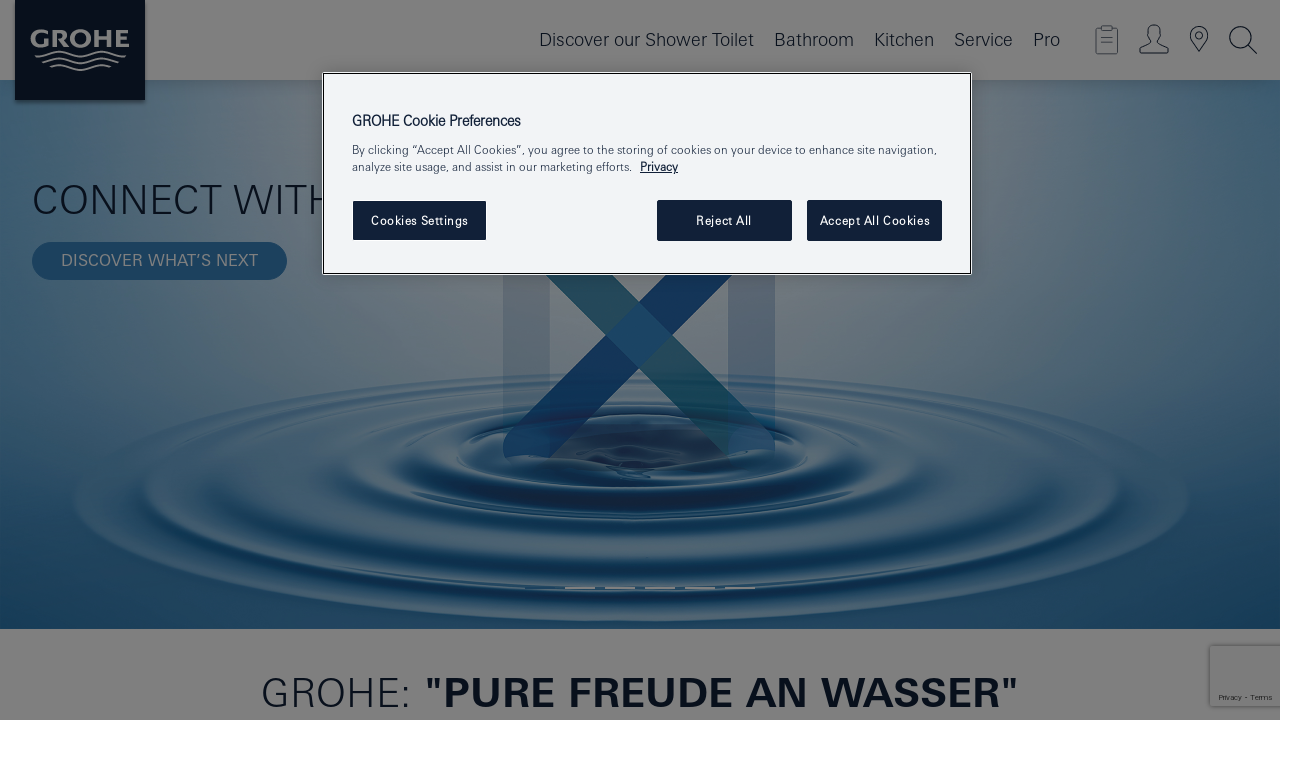

--- FILE ---
content_type: text/html;charset=UTF-8
request_url: https://www.grohe.hk/en_hk/
body_size: 16077
content:
<!DOCTYPE html>
<html class="no-js" lang="en-HK" dir="ltr">
<!-- last generation 15.12.2025 at 05:05:15 | content-ID: 3051568 | structure-ID: 1631909 | ref-Name: index_1 -->
<head>
<script>
// Define dataLayer and the gtag function.
window.dataLayer = window.dataLayer || [];
function gtag(){dataLayer.push(arguments);}
// Default ad_storage to 'denied'.
gtag('consent', 'default', {
ad_storage: "denied",
analytics_storage: "denied",
functionality_storage: "denied",
personalization_storage: "denied",
security_storage: "denied",
ad_user_data: "denied",
ad_personalization: "denied",
wait_for_update: 500
});
</script>
<script type="text/javascript" src="https://cdn.cookielaw.org/consent/61bf9a25-3986-400f-9276-a2844236b677/OtAutoBlock.js"></script>
<script src="https://cdn.cookielaw.org/scripttemplates/otSDKStub.js" data-document-language="true" type="text/javascript" charset="UTF-8" data-domain-script="61bf9a25-3986-400f-9276-a2844236b677"></script>
<script type="text/javascript">
function OptanonWrapper() {
if (document.cookie.includes('OptanonAlertBoxClosed')) {
document.dispatchEvent( new CustomEvent('consents-ready', { 'detail': { consent: false } }));
}
}
</script>
<script type="text/javascript">
window.LANG_DATA = '/en_hk/_technical/defaulttexts/index.json';
window.mobileApp = false;
window.CONFIG = {
imageBasePath: 'https://fe.grohe.com/release/0.85.0/b2x',
disable_productComparison: true,
disable_notepadLoggedIn: false,
showPrices: false,
groheChannel: 'B2C',
disable_notepadAvailabilityRequest: true,
isGlobalSearch: false,
loginUrl: '/login-idp.jsp?wrong_login_url=/en_hk/administration/login/&partial_registration_url=/en_hk/administration/registration/account-partial-registration-non-smart.html&login_ok_url=https%3A//www.grohe.hk/en_hk/',
staticSuggestionLinks : {
spareparts: '',
brochures: '',
showrooms: '/en_hk/our-service/showrooms-installer.html'
},
targetGroupsMapping: {planner: 'pro', pro: 'pro', daa: 'pro', designer: 'pro', showroom: 'pro', end: 'end', inst: 'pro', architect: 'pro', aap: 'pro', projects: 'pro'},
showDiyProducts: true,
historicalProducts: true,
productFallbackImage:'',
allowAnonNotepad: false,
filterIcons: {
A613_04: {
src: '/media/datasources/filter_icons/c2c/c2c_platinum_bw_logo.png',
tooltip: '<p >Cradle to Cradle Certified® - PLATINUM</p>'
},
A613_01: {
src: '/media/datasources/filter_icons/c2c/c2c_bronze_bw_logo.png',
tooltip: '<p >Cradle to Cradle Certified® - BRONZE</p>'
},
A613_02: {
src: '/media/datasources/filter_icons/c2c/c2c_silver_bw_logo.png',
tooltip: '<p >Cradle to Cradle Certified® - SILVER</p>'
},
sustainable: {
src: '/media/datasources/filter_icons/sustainability/grohe_climate-care_logo.png',
tooltip: '<p >With sustainnable impact. Learn more at <a href="http://green.grohe.com" target="_blank" title="green.grohe.com" class=" " >green.grohe.com</a>.</p>'
},
A613_03: {
src: '/media/datasources/filter_icons/c2c/c2c_gold_bw_logo.png',
tooltip: '<p >Cradle to Cradle Certified® - GOLD</p>'
}
},
iconsForContent: [
'A613_04',
'A613_01',
'A613_02',
'A613_03'
],
}
</script>
<script>
window.ENDPOINTS = {
'B2X_PROJECT_REFERENCES': '/en_hk/_technical/project_config/index.json',
'B2X_PRODUCTS': 'https://api.sapcx.grohe.com/rest/v2/solr/master_en_HK_Product/select',
'B2X_PRODUCTS_SKU': 'https://api.sapcx.grohe.com/rest/v2',
'B2X_ACCOUNT_PASSWORD':'/myaccount/user/password',
'B2X_SMARTSHOP':'/smartshop/order/submit',
'GROHE_APPLICATION':'https://application.grohe.com',
'B2X_USER_INFO':'/myaccount/user/info',
'B2X_SMARTSHOP':'/smartshop/order/submit',
'B2X_MY_ACCOUNT_PRODUCT':'/myaccount/product/',
'B2X_PRODUCT':'/notepad/v1',
'B2X_SMART_INFO':'/website/smart-info',
'B2X_PREFERENCE_CENTER':'https://application.grohe.com/gateway/preference-center-send/',
'GROHE_SPECIFICATION':'https://specification.grohe.com',
'B2X_SMARTSHOP_SKU':'/website/sku/',
'B2X_PAGELIKES':'/website/pagelikes/',
'B2X_PREFERENCE_CENTER_CHANGE':'https://application.grohe.com/gateway/preference-center-change-send/',
'B2X_CERAMICS_LANDINGPAGES':'/_technical/landingpages.json',
'B2X_MY_ACCOUNT_PRODUCT_COMPARISON':'/myaccount/comparison/',
'B2X_MY_ACCOUNT_PRODUCT_SERIAL_VALIDATION':'/website/forms/serialnumber-check/',
'B2X_ORDER_TRACKING':'/website/new-ordertracking',
'B2X_ORDER_TRACKING_TOGGLE_NOTIFICATIONS':'/myaccount/user/update/emailnotifications/',
'B2X_SALESFORCE_PREFERENCE_CENTER':'/website/webforms/marketing-cloud/',
'B2X_ACCOUNT_REGISTRATION_ACCESS_TOKEN':'/myaccount/user/access-token',
'B2X_ACCOUNT_REFRESH_ACCESS_TOKEN':'/website/jwtoken/refresh-token',
'B2X_MY_ACCOUNT_PRODUCT_REGISTRATION':'/website/forms/product-registration',
'B2X_GATED_PREFERENCE_CENTER':'https://application.grohe.com/gateway/preference-center-send-v2/',
'B2X_MY_ACCOUNT_FILE_UPLOAD':'http://account/fileupload.php',
'B2X_EXPORT':'/notepad/v1',
'B2X_MY_ACCOUNT_ORDER_STATE':'/notepad/v1',
'B2X_SMART_UPI_HISTORY':'/website/account/history/upi',
'B2X_WEBSITE':'/solr/website_b2x/select',
'B2X_INVOICE_REGISTRATION':'/website/account/invoices/upload',
'B2X_NOTEPAD':'/notepad/v1',
'B2X_SMARTSHOP_UPI':'/website/upi/',
'B2X_AVAILABILITY':'/notepad/v1',
'B2X_ACCOUNT':'https://idp2-apigw.cloud.grohe.com/v1/web/users',
'B2X_ACCOUNT_UPDATE':'/myaccount/user/update',
'B2X_SMART_CHARGE':'/smartshop/creditcard/recharge',
'B2X_INVOICE_UPLOAD_HISTORY':'/website/account/history/invoices'
};
</script>
<script>
(function (sCDN, sCDNProject, sCDNWorkspace, sCDNVers) {
if (
window.localStorage !== null &&
typeof window.localStorage === "object" &&
typeof window.localStorage.getItem === "function" &&
window.sessionStorage !== null &&
typeof window.sessionStorage === "object" &&
typeof window.sessionStorage.getItem === "function"
) {
sCDNVers =
window.sessionStorage.getItem("jts_preview_version") ||
window.localStorage.getItem("jts_preview_version") ||
sCDNVers;
}
window.jentis = window.jentis || {};
window.jentis.config = window.jentis.config || {};
window.jentis.config.frontend = window.jentis.config.frontend || {};
window.jentis.config.frontend.cdnhost =
sCDN + "/get/" + sCDNWorkspace + "/web/" + sCDNVers + "/";
window.jentis.config.frontend.vers = sCDNVers;
window.jentis.config.frontend.env = sCDNWorkspace;
window.jentis.config.frontend.project = sCDNProject;
window._jts = window._jts || [];
var f = document.getElementsByTagName("script")[0];
var j = document.createElement("script");
j.async = true;
j.src = window.jentis.config.frontend.cdnhost + "1dj9z0.js";
f.parentNode.insertBefore(j, f);
})("https://fsivm2.grohe.hk","grohe-hk","live", "_");
_jts.push({ track: "pageview" });
_jts.push({ track: "submit" });
</script>
<title> Luxury Bathroom Taps, Shower Heads & Kitchen Mixer Taps | GROHE </title> <meta th:if="false" name="metatitle" content="Luxury Bathroom Taps, Shower Heads & Kitchen Mixer Taps " /> <meta charset="UTF-8" /> <meta name="format-detection" content="telephone=no" /> <meta name="viewport" content="width=device-width, initial-scale=1.0, minimum-scale=1.0, maximum-scale=1.0, user-scalable=no" /> <meta name="robots" content="index,follow" /> <meta name="locale" content="en_hk" /> <meta name="locales" content="en_hk" /> <meta name="client" content="grohe_global" /> <meta name="pagescope" content="b2c" /> <meta name="application-name" content="https://fe.grohe.com/release/0.85.0/b2x" /> <meta name="msapplication-config" content="https://fe.grohe.com/release/0.85.0/b2x/browserconfig.xml" /> <meta name="msapplication-TileColor" content="#112038"/> <meta name="msapplication-TileImage" content="https://fe.grohe.com/release/0.85.0/b2x/mstile-144x144.png" /> <meta name="msapplication-square70x70logo" content="https://fe.grohe.com/release/0.85.0/b2x/mstile-70x70.png" /> <meta name="msapplication-square150x150logo" content="https://fe.grohe.com/release/0.85.0/b2x/mstile-150x150.png" /> <meta name="msapplication-wide310x150logo" content="https://fe.grohe.com/release/0.85.0/b2x/mstile-310x150.png" /> <meta name="msapplication-square310x310logo" content="https://fe.grohe.com/release/0.85.0/b2x/mstile-310x310.png" /> <meta http-equiv="X-UA-Compatible" content="IE=Edge"/> <meta name="keywords" content="GROHE, bathroom, taps, showers, thermostatic, shower, shower head, mixer taps, kitchen taps, luxury, wall hung, toilet, WC, cisterns, cistern, bathroom fittings, designer, UK " /> <meta name="description" content="GROHE - Luxury fittings for exceptional bathrooms and kitchens. Our range of bathroom taps, showers, shower heads and kitchen mixer taps includes designs to suit all interior styles and budgets." /> <meta name="siteUID_es" content="indexXXX1" /> <meta name="videoType_s" content="none"/>
<link rel="icon" href="https://fe.grohe.com/release/0.85.0/b2x/favicon.ico" type="image/ico" />
<link rel="shortcut icon" href="https://fe.grohe.com/release/0.85.0/b2x/favicon.ico" type="image/x-icon" />
<link rel="icon" href="https://fe.grohe.com/release/0.85.0/b2x/favicon.ico" sizes="16x16 32x32 48x48" type="image/vnd.microsoft.icon" />
<link rel="icon" href="https://fe.grohe.com/release/0.85.0/b2x/favicon-16x16.png" sizes="16x16" type="image/png" />
<link rel="icon" href="https://fe.grohe.com/release/0.85.0/b2x/favicon-32x32.png" sizes="32x32" type="image/png" />
<link rel="icon" href="https://fe.grohe.com/release/0.85.0/b2x/favicon-48x48.png" sizes="48x48" type="image/png" />
<link rel="apple-touch-icon" sizes="76x76" href="https://fe.grohe.com/release/0.85.0/b2x/apple-touch-icon-76x76.png" />
<link rel="apple-touch-icon" sizes="120x120" href="https://fe.grohe.com/release/0.85.0/b2x/apple-touch-icon-120x120.png" />
<link rel="apple-touch-icon" sizes="152x152" href="https://fe.grohe.com/release/0.85.0/b2x/apple-touch-icon-152x152.png" />
<link rel="apple-touch-icon" sizes="180x180" href="https://fe.grohe.com/release/0.85.0/b2x/apple-touch-icon-180x180.png" />
<link rel="canonical" href="https://www.grohe.hk/en_hk/"/>
<link rel="stylesheet" href="https://fe.grohe.com/release/0.85.0/b2x/css/bootstrap.css?created=20200910100459" media="all" />
<link rel="stylesheet" href="https://fe.grohe.com/release/0.85.0/b2x/css/main.css?created=20200910100459" media="all" />
<script type="text/javascript"> var searchHeaderConfig = { "productSettings" : { "preferredResults": { "code": [ ] }, "preselection": { "filter": [] } }, "contentSettings": { } }; </script>
</head>
<body class="body b2x-navigation">
<!-- noindex -->
<script type="text/javascript">
// read cookie (DEXT-1212)
function getCookie(name) {
const nameEQ = name + "=";
const cookies = document.cookie.split(';');
for (let i = 0; i < cookies.length; i++) {
let cookie = cookies[i];
while (cookie.charAt(0) === ' ') {
cookie = cookie.substring(1, cookie.length);
}
if (cookie.indexOf(nameEQ) === 0) {
return cookie.substring(nameEQ.length, cookie.length);
}
}
return null;
}
</script>
<script type="text/javascript">
const queryString = window.location.search;
const urlParams = new URLSearchParams(queryString);
const targetGroup = urlParams.get('target_group');
// <![CDATA[
var dataLayer = dataLayer || [];
// check if cookie is available
var hashedEmail = getCookie('hashed_email');
if (hashedEmail) {
dataLayer.push({
'hashedUserData': {
'sha256': {
'email': hashedEmail
}
}
});
}
dataLayer.push({
'pageName':'/',
'pageTitle':'-Get inspired!-',
'pageId':'1631909',
'pageSystemPath':'grohe_global',
'pageCreated':'2020-05-29',
'pageLastEdit':'2025-12-15',
'pageCountry':'hk',
'pageLanguage':'en',
'internal':'false',
'pagePool':'europe',
'pageArea':'portal',
'pageScope':'b2c',
'pageCategory':'home',
});
// ]]>
</script>
<!-- Google Tag Manager -->
<noscript><iframe src="//www.googletagmanager.com/ns.html?id=GTM-PGZM7P" height="0" width="0" style="display:none;visibility:hidden"></iframe></noscript>
<script>
// <![CDATA[
(function(w,d,s,l,i){w[l]=w[l]||[];w[l].push({'gtm.start':
new Date().getTime(),event:'gtm.js'});var f=d.getElementsByTagName(s)[0],
j=d.createElement(s),dl=l!='dataLayer'?'&l='+l:'';j.async=true;j.setAttribute('class','optanon-category-C0001');j.src=
'//www.googletagmanager.com/gtm.js?id='+i+dl;f.parentNode.insertBefore(j,f);
})(window,document,'script','dataLayer','GTM-PGZM7P');
// ]]>
</script>
<!-- End Google Tag Manager -->
<div id="vuejs-dev-container" class="vuejs-container">
<div class="ie-flex-wrapper">
<div class="page-wrap">
<div id="vuejs-header-container" class="vuejs-container">
	<header v-scrollbar-width-detection 
	class="header header--bordertop header--fixed sticky-top header--shadow bgColorFlyoutMobileSecondary header--bgColorFlyoutDesktopSecondary header--colorFlyoutMobileLight header--colorFlyoutDesktopLight">
		<div class="container">
			<nav class="navbar-light  navbar navbar-expand-xl" itemscope itemtype="http://schema.org/Organization">
					<a href="/en_hk/" title="GROHE, Pure Freude an Wasser " class="navbar-brand" itemprop="url">
<svg version="1.1" xmlns="http://www.w3.org/2000/svg" xmlns:xlink="http://www.w3.org/1999/xlink" x="0" y="0" width="130" height="100" viewBox="0, 0, 130, 100">
  <g id="Ebene_1">
    <path d="M0,0 L130,0 L130,100 L0,100 L0,0 z" fill="#112038"/>
    <path d="M59.615,38.504 C59.614,42.055 62.032,44.546 65.48,44.546 C68.93,44.546 71.346,42.057 71.346,38.505 C71.346,34.943 68.937,32.459 65.48,32.459 C62.024,32.459 59.615,34.942 59.615,38.504 z M54.872,38.504 C54.872,33.132 59.351,29.205 65.48,29.205 C71.61,29.205 76.091,33.132 76.091,38.504 C76.091,43.861 71.601,47.795 65.48,47.795 C59.361,47.795 54.872,43.862 54.872,38.504 z M101.056,29.875 L101.056,47.124 L114,47.124 L114,43.744 L105.549,43.744 L105.549,39.645 L111.762,39.645 L111.762,36.396 L105.549,36.396 L105.549,33.254 L113.015,33.254 L113.015,29.875 L101.056,29.875 z M79.299,29.875 L79.299,47.124 L83.798,47.124 L83.798,39.75 L91.75,39.75 L91.75,47.124 L96.251,47.124 L96.251,29.875 L91.75,29.875 L91.75,36.252 L83.798,36.252 L83.798,29.875 L79.299,29.875 z M37.413,29.875 L37.413,47.124 L41.915,47.124 L41.915,33.129 L43.855,33.129 C46.4,33.129 47.54,33.942 47.54,35.751 C47.54,37.599 46.265,38.655 44.025,38.655 L43.036,38.629 L42.53,38.629 L48.784,47.124 L54.537,47.124 L48.803,40.188 C50.932,39.227 52.067,37.522 52.067,35.28 C52.067,31.626 49.7,29.875 44.761,29.875 L37.413,29.875 z M29.048,38.463 L29.048,43.635 C27.867,44.129 26.688,44.376 25.513,44.376 C22.484,44.376 20.354,42.037 20.354,38.708 C20.354,35.121 22.899,32.621 26.552,32.621 C28.594,32.621 30.616,33.191 33.069,34.455 L33.069,31.017 C29.936,29.736 28.39,29.371 26.074,29.371 C19.679,29.371 15.594,32.989 15.594,38.654 C15.594,44.043 19.558,47.627 25.517,47.627 C28.174,47.627 31.325,46.772 33.621,45.431 L33.621,38.463 L29.048,38.463 z M96.501,66.368 L96.068,66.211 L94.887,65.816 C91.46,64.783 88.718,64.267 86.624,64.267 C84.871,64.267 81.902,64.772 79.548,65.469 L78.373,65.816 C77.777,66.013 77.378,66.143 77.185,66.211 L76.004,66.618 L74.831,67.016 L73.649,67.418 C70.062,68.579 67.509,69.097 65.387,69.097 C63.559,69.097 60.849,68.597 58.304,67.791 L57.122,67.418 L55.943,67.016 L54.766,66.618 L53.585,66.211 L52.399,65.816 C48.977,64.783 46.228,64.267 44.146,64.267 C42.38,64.269 39.416,64.77 37.059,65.469 L35.885,65.816 C35.047,66.086 34.875,66.147 34.27,66.368 L36.645,67.6 L37.178,67.439 C39.947,66.583 42.331,66.137 44.151,66.137 C45.682,66.137 48.074,66.527 50.042,67.095 L51.224,67.439 L52.399,67.819 L53.585,68.211 L54.766,68.619 L55.943,69.018 L57.122,69.412 C60.668,70.5 63.278,71.001 65.388,71 C67.199,70.999 69.966,70.517 72.468,69.767 L73.649,69.412 L74.831,69.018 L76.004,68.619 L77.185,68.211 L78.373,67.819 L79.548,67.439 C82.561,66.544 84.782,66.137 86.628,66.138 C88.447,66.138 90.828,66.584 93.595,67.439 L94.127,67.6 L96.501,66.368 z M104.198,61.892 L97.321,59.781 C94.229,58.831 93.033,58.497 91.384,58.133 C89.639,57.747 87.89,57.525 86.625,57.525 C84.63,57.525 80.826,58.235 78.373,59.065 L73.649,60.666 C70.452,61.749 67.509,62.346 65.362,62.346 C63.203,62.346 60.289,61.755 57.076,60.666 L52.352,59.065 C49.906,58.236 46.087,57.525 44.09,57.525 C42.832,57.525 41.067,57.75 39.335,58.133 C37.705,58.495 36.413,58.853 33.397,59.781 L26.528,61.892 C27.262,62.56 27.458,62.714 28.28,63.271 L32.098,62.109 L35.253,61.178 L36.52,60.803 C39.877,59.813 42.154,59.388 44.094,59.388 C45.857,59.388 49.045,59.971 51.17,60.686 L57.076,62.667 C59.842,63.594 63.267,64.248 65.363,64.248 C67.451,64.248 70.907,63.59 73.649,62.667 L79.548,60.686 C81.665,59.975 84.872,59.386 86.628,59.388 C88.575,59.388 90.832,59.81 94.198,60.803 L95.465,61.178 L98.621,62.109 L102.446,63.271 C103.264,62.71 103.459,62.557 104.198,61.892 z M111.243,55.247 L111.047,55.575 C110.607,56.31 110.407,56.583 109.748,57.365 C108.911,57.479 108.576,57.504 107.913,57.504 C105.809,57.504 102.364,56.844 99.611,55.916 L94.887,54.32 C91.678,53.24 88.747,52.643 86.628,52.641 C84.843,52.641 81.715,53.215 79.548,53.941 L73.649,55.916 C70.868,56.846 67.455,57.504 65.388,57.504 C63.323,57.504 59.907,56.847 57.122,55.916 L51.224,53.941 C49.056,53.215 45.933,52.641 44.146,52.641 C42.03,52.641 39.091,53.24 35.885,54.32 L31.161,55.916 C28.406,56.844 24.963,57.504 22.854,57.504 C22.191,57.504 21.859,57.479 21.031,57.365 C20.418,56.66 20.178,56.332 19.724,55.575 L19.529,55.247 C21.128,55.507 22.022,55.601 22.899,55.601 C25.001,55.601 28.008,54.989 31.161,53.922 L35.885,52.32 C38.381,51.474 42.108,50.778 44.146,50.777 C46.174,50.777 49.904,51.476 52.399,52.32 L57.122,53.922 C60.274,54.989 63.284,55.601 65.387,55.601 C67.488,55.601 70.498,54.989 73.649,53.922 L78.373,52.32 C80.865,51.476 84.597,50.777 86.622,50.777 C88.665,50.777 92.385,51.474 94.887,52.32 L99.611,53.922 C102.763,54.989 105.77,55.601 107.872,55.601 C108.749,55.601 109.643,55.507 111.243,55.247 z" fill="#FFFFFE"/>
  </g>
</svg>
					</a>
				<div class="header__iconwrapper">
			        <a class="navbar-toggler" data-toggle="collapse" data-target="#navigationMenuContent" aria-controls="navigationMenuContent" aria-expanded="false" aria-label="Toggle navigation">
			          <span v-sidebar-nav-toggler class="navbar-toggler-icon"></span>
			        </a>				
				</div>
				<a v-nav-icons-flyout-toggler class="d-none d-lg-none nav-mobile-header__closer icon_close_secondary"></a>
				<div class="row collapse navbar-collapse" id="navigationMenuContent">
<ul class="container navbar-nav navnode navnode--main">
<li class="nav-item">
<a
v-sidebar-nav-toggler v-next-level-nav-toggler
class="nav-link level1 hasNextLevel nav-link--noFocus nav-link--light nav-link--layerarrow nav-link--primarynav"
href="javascript:void(0);" id="flyout-3215055" role="button" aria-haspopup="true" aria-expanded="false">
Discover our Shower Toilet
</a>


</li>
<li class="nav-item">
<a
v-sidebar-nav-toggler v-next-level-nav-toggler
class="nav-link level1 hasNextLevel nav-link--noFocus nav-link--light nav-link--layerarrow nav-link--primarynav"
href="javascript:void(0);" id="flyout-878579" role="button" aria-haspopup="true" aria-expanded="false">
Bathroom
</a>


</li>
<li class="nav-item">
<a
v-sidebar-nav-toggler v-next-level-nav-toggler
class="nav-link level1 hasNextLevel nav-link--noFocus nav-link--light nav-link--layerarrow nav-link--primarynav"
href="javascript:void(0);" id="flyout-873518" role="button" aria-haspopup="true" aria-expanded="false">
Kitchen
</a>


</li>
<li class="nav-item">
<a
v-sidebar-nav-toggler v-next-level-nav-toggler
class="nav-link level1 hasNextLevel nav-link--noFocus nav-link--light nav-link--layerarrow nav-link--primarynav"
href="javascript:void(0);" id="flyout-874738" role="button" aria-haspopup="true" aria-expanded="false">
Service
</a>


</li>
<li class="nav-item">
<a
v-sidebar-nav-toggler v-next-level-nav-toggler
class="nav-link level1 hasNextLevel nav-link--noFocus nav-link--light nav-link--layerarrow nav-link--primarynav"
href="javascript:void(0);" id="flyout-2158131" role="button" aria-haspopup="true" aria-expanded="false">
Pro
</a>


</li>
</ul>
				</div>
				<ul v-nav-icons-scroll-handler class="navbar-nav navnode navnode--icons">
						<li class="nav-item nav-item--flyout nav-item--icon">
		<notepad-navigation
			title="Open: My Notepad "
			href="/en_hk/notepad/" 
		></notepad-navigation>
    </li>
	<li class="nav-item nav-item--flyout nav-item--icon">
		<a v-nav-icons-flyout-toggler class="nav-link nav-link--noFocus nav-link--light nav-link--layerarrow nav-link--primarynav flyout-toggle" href="#" id="flyout-login" role="button" title="" aria-haspopup="true" aria-expanded="false">			
						<div class="flyout-icon flyout-icon--login"></div>
	        		</a>
				<div v-add-class-if-logged-in="'flyout--withFullWidthCategory'" class="flyout" aria-labelledby="flyout-login">
		      	<div class="flyout__background flyout__background--plain ">
					<a v-nav-primary-closer class="flyout__closer"></a>
				</div>
				<div class="row navbar-nav navnode navnode--secondary ">   
					<div class="navnode__wrapper navnode__wrapper--columnCategories">
						<ul class="container navnode__container navnode__container--login">
							<li class="nav-item nav-item--secondarynav col-12 nav-item--flyout flyout-category">								
										<div class="flyout__headline text-uppercase">
								        <strong>Login</strong>
									</div>
									<div class="text-white mb-3"><span>
								        The login is currently only available for members of the GROHE SMART loyalty program.<br><strong>Please note:</strong> to login or register, you are directed to the GROHE Professional Portal.
									</span></div>
										<a href="/login-idp.jsp?wrong_login_url=/en_hk/administration/login/&partial_registration_url=/en_hk/administration/registration/account-partial-registration-non-smart.html&login_ok_url=https%3A//www.grohe.hk/en_hk/" class="btn btn-primary btn--flyoutLogin" >Login</a>
										</li>
						</ul>
					</div>						
							</div>
			</div>
		</li>
    <li class="nav-item nav-item--flyout nav-item--icon">
		<a href="/en_hk/our-service/showrooms-installer.html" 
		class="nav-link nav-link--noFocus nav-link--light nav-link--primarynav nav-link--locator" title="Showroom Locator">
			<span class="showroom-locator-icon"></span>
		</a>
	</li>
	<li class="nav-item nav-item--flyout nav-item--icon">
		<a v-nav-icons-flyout-toggler class="nav-link nav-link--noFocus nav-link--light nav-link--layerarrow nav-link--primarynav flyout-toggle" href="#" id="flyout-search" role="button" title="Open: Search " aria-haspopup="true" aria-expanded="false">
			<div class="flyout-icon flyout-icon--search"></div>
		</a>
		<div class="flyout" aria-labelledby="flyout-search">
			<div class="flyout__background flyout__background--plain ">
				<a v-nav-primary-closer class="flyout__closer"></a>
			</div>
			<div class="row navbar-nav navnode navnode--secondary navnode--fullHeight ">
				<ul class="container navnode__container navnode__container--search">
					<li class="nav-item nav-item--secondarynav nav-item--noborder">
						<div class="nav-search-item container justify-content-center">
							<div class="nav-search-item__inner col-12 col-lg-8">
								<b2x-search-header 
									search-base-url="/en_hk/search-results-page.html" 
   									>
                              </b2x-search-header>
							</div>
						</div>
					</li>
				</ul>
			</div>
		</div>
    </li>

				</ul>
			</nav>
		</div>
	</header>
<aside class="navigation-sidebar navigation-sidebar--hidden">
<a href="/en_hk/" title="GROHE, Pure Freude an Wasser " class="navbar-brand" itemprop="url">
<svg version="1.1" xmlns="http://www.w3.org/2000/svg" xmlns:xlink="http://www.w3.org/1999/xlink" x="0" y="0" width="130" height="100" viewBox="0, 0, 130, 100">
<g id="Ebene_1">
<path d="M0,0 L130,0 L130,100 L0,100 L0,0 z" fill="#112038"/>
<path d="M59.615,38.504 C59.614,42.055 62.032,44.546 65.48,44.546 C68.93,44.546 71.346,42.057 71.346,38.505 C71.346,34.943 68.937,32.459 65.48,32.459 C62.024,32.459 59.615,34.942 59.615,38.504 z M54.872,38.504 C54.872,33.132 59.351,29.205 65.48,29.205 C71.61,29.205 76.091,33.132 76.091,38.504 C76.091,43.861 71.601,47.795 65.48,47.795 C59.361,47.795 54.872,43.862 54.872,38.504 z M101.056,29.875 L101.056,47.124 L114,47.124 L114,43.744 L105.549,43.744 L105.549,39.645 L111.762,39.645 L111.762,36.396 L105.549,36.396 L105.549,33.254 L113.015,33.254 L113.015,29.875 L101.056,29.875 z M79.299,29.875 L79.299,47.124 L83.798,47.124 L83.798,39.75 L91.75,39.75 L91.75,47.124 L96.251,47.124 L96.251,29.875 L91.75,29.875 L91.75,36.252 L83.798,36.252 L83.798,29.875 L79.299,29.875 z M37.413,29.875 L37.413,47.124 L41.915,47.124 L41.915,33.129 L43.855,33.129 C46.4,33.129 47.54,33.942 47.54,35.751 C47.54,37.599 46.265,38.655 44.025,38.655 L43.036,38.629 L42.53,38.629 L48.784,47.124 L54.537,47.124 L48.803,40.188 C50.932,39.227 52.067,37.522 52.067,35.28 C52.067,31.626 49.7,29.875 44.761,29.875 L37.413,29.875 z M29.048,38.463 L29.048,43.635 C27.867,44.129 26.688,44.376 25.513,44.376 C22.484,44.376 20.354,42.037 20.354,38.708 C20.354,35.121 22.899,32.621 26.552,32.621 C28.594,32.621 30.616,33.191 33.069,34.455 L33.069,31.017 C29.936,29.736 28.39,29.371 26.074,29.371 C19.679,29.371 15.594,32.989 15.594,38.654 C15.594,44.043 19.558,47.627 25.517,47.627 C28.174,47.627 31.325,46.772 33.621,45.431 L33.621,38.463 L29.048,38.463 z M96.501,66.368 L96.068,66.211 L94.887,65.816 C91.46,64.783 88.718,64.267 86.624,64.267 C84.871,64.267 81.902,64.772 79.548,65.469 L78.373,65.816 C77.777,66.013 77.378,66.143 77.185,66.211 L76.004,66.618 L74.831,67.016 L73.649,67.418 C70.062,68.579 67.509,69.097 65.387,69.097 C63.559,69.097 60.849,68.597 58.304,67.791 L57.122,67.418 L55.943,67.016 L54.766,66.618 L53.585,66.211 L52.399,65.816 C48.977,64.783 46.228,64.267 44.146,64.267 C42.38,64.269 39.416,64.77 37.059,65.469 L35.885,65.816 C35.047,66.086 34.875,66.147 34.27,66.368 L36.645,67.6 L37.178,67.439 C39.947,66.583 42.331,66.137 44.151,66.137 C45.682,66.137 48.074,66.527 50.042,67.095 L51.224,67.439 L52.399,67.819 L53.585,68.211 L54.766,68.619 L55.943,69.018 L57.122,69.412 C60.668,70.5 63.278,71.001 65.388,71 C67.199,70.999 69.966,70.517 72.468,69.767 L73.649,69.412 L74.831,69.018 L76.004,68.619 L77.185,68.211 L78.373,67.819 L79.548,67.439 C82.561,66.544 84.782,66.137 86.628,66.138 C88.447,66.138 90.828,66.584 93.595,67.439 L94.127,67.6 L96.501,66.368 z M104.198,61.892 L97.321,59.781 C94.229,58.831 93.033,58.497 91.384,58.133 C89.639,57.747 87.89,57.525 86.625,57.525 C84.63,57.525 80.826,58.235 78.373,59.065 L73.649,60.666 C70.452,61.749 67.509,62.346 65.362,62.346 C63.203,62.346 60.289,61.755 57.076,60.666 L52.352,59.065 C49.906,58.236 46.087,57.525 44.09,57.525 C42.832,57.525 41.067,57.75 39.335,58.133 C37.705,58.495 36.413,58.853 33.397,59.781 L26.528,61.892 C27.262,62.56 27.458,62.714 28.28,63.271 L32.098,62.109 L35.253,61.178 L36.52,60.803 C39.877,59.813 42.154,59.388 44.094,59.388 C45.857,59.388 49.045,59.971 51.17,60.686 L57.076,62.667 C59.842,63.594 63.267,64.248 65.363,64.248 C67.451,64.248 70.907,63.59 73.649,62.667 L79.548,60.686 C81.665,59.975 84.872,59.386 86.628,59.388 C88.575,59.388 90.832,59.81 94.198,60.803 L95.465,61.178 L98.621,62.109 L102.446,63.271 C103.264,62.71 103.459,62.557 104.198,61.892 z M111.243,55.247 L111.047,55.575 C110.607,56.31 110.407,56.583 109.748,57.365 C108.911,57.479 108.576,57.504 107.913,57.504 C105.809,57.504 102.364,56.844 99.611,55.916 L94.887,54.32 C91.678,53.24 88.747,52.643 86.628,52.641 C84.843,52.641 81.715,53.215 79.548,53.941 L73.649,55.916 C70.868,56.846 67.455,57.504 65.388,57.504 C63.323,57.504 59.907,56.847 57.122,55.916 L51.224,53.941 C49.056,53.215 45.933,52.641 44.146,52.641 C42.03,52.641 39.091,53.24 35.885,54.32 L31.161,55.916 C28.406,56.844 24.963,57.504 22.854,57.504 C22.191,57.504 21.859,57.479 21.031,57.365 C20.418,56.66 20.178,56.332 19.724,55.575 L19.529,55.247 C21.128,55.507 22.022,55.601 22.899,55.601 C25.001,55.601 28.008,54.989 31.161,53.922 L35.885,52.32 C38.381,51.474 42.108,50.778 44.146,50.777 C46.174,50.777 49.904,51.476 52.399,52.32 L57.122,53.922 C60.274,54.989 63.284,55.601 65.387,55.601 C67.488,55.601 70.498,54.989 73.649,53.922 L78.373,52.32 C80.865,51.476 84.597,50.777 86.622,50.777 C88.665,50.777 92.385,51.474 94.887,52.32 L99.611,53.922 C102.763,54.989 105.77,55.601 107.872,55.601 C108.749,55.601 109.643,55.507 111.243,55.247 z" fill="#FFFFFE"/>
</g>
</svg>
</a>
<a href="#" target="_self" v-sidebar-nav-toggler class="navigation-sidebar__close-btn">
<span class="icon icon_close_primary"></span>
</a>
<nav class="nav-container nav-container--level1">
<ul class="navigation navigation">
<li class="nav-item">
<a
v-next-level-nav-toggler
class="nav-link next-level-toggle nav-link--noFocus nav-link--light"
href="javascript:void(0);" id="flyout-3215055" role="button" aria-haspopup="true" aria-expanded="false">
Discover our Shower Toilet
</a>
<nav class="nav-container nav-container--level2 hidden">
<a v-nav-back-button href="javascript:void(0)" class="nav-link link-back level2">Discover our Shower Toilet</a>
<ul class="navigation navigation--level2">
<li class="nav-item">
<a
href="/en_hk/spalet/remote-control/remote-control.html"
class="nav-link level2 nav-link--noFocus nav-link--light">
Remote Control
</a>
</li>
</ul>
</nav>
</li>
<li class="nav-item">
<a
v-next-level-nav-toggler
class="nav-link next-level-toggle nav-link--noFocus nav-link--light"
href="javascript:void(0);" id="flyout-878579" role="button" aria-haspopup="true" aria-expanded="false">
Bathroom
</a>
<nav class="nav-container nav-container--level2 hidden">
<a v-nav-back-button href="javascript:void(0)" class="nav-link link-back level2">Bathroom</a>
<ul class="navigation navigation--level2">
<li class="nav-item">
<a
v-next-level-nav-toggler
class="nav-link level2 nav-link--noFocus nav-link--light next-level-toggle"
href="javascript:void(0);" id="flyout-878603" role="button" aria-haspopup="true" aria-expanded="false">
For wash basins
</a>
<nav class="nav-container nav-container--level3 hidden">
<a v-nav-back-button href="javascript:void(0)" class="nav-link link-back level3">For wash basins</a>
<ul class="navigation navigation--level3">
<li class="nav-item">
<a
href="/en_hk/bathroom/wash-basins.html"
class="nav-link level3 nav-link--noFocus nav-link--light">
Overview
</a>
</li>
<li class="nav-item">
<a
href="/en_hk/bathroom-collection/mixer-taps.html"
class="nav-link level3 nav-link--noFocus nav-link--light">
Faucet Collections
</a>
</li>
<li class="nav-item">
<a
href="/en_hk/for-your-bathroom/for-wash-basins/grohe-plus/"
class="nav-link level3 nav-link--noFocus nav-link--light">
GROHE Plus
</a>
</li>
</ul>
</nav>
</li>
<li class="nav-item">
<a
v-next-level-nav-toggler
class="nav-link level2 nav-link--noFocus nav-link--light next-level-toggle"
href="javascript:void(0);" id="flyout-878558" role="button" aria-haspopup="true" aria-expanded="false">
For showers
</a>
<nav class="nav-container nav-container--level3 hidden">
<a v-nav-back-button href="javascript:void(0)" class="nav-link link-back level3">For showers</a>
<ul class="navigation navigation--level3">
<li class="nav-item">
<a
href="/en_hk/bathroom/showers.html"
class="nav-link level3 nav-link--noFocus nav-link--light">
Overview
</a>
</li>
<li class="nav-item">
<a
href="/en_hk/for-your-bathroom/for-showers/new-showers/"
class="nav-link level3 nav-link--noFocus nav-link--light">
The Perfect Shower
</a>
</li>
<li class="nav-item">
<a
href="/en_hk/bathroom-collection/showers.html"
class="nav-link level3 nav-link--noFocus nav-link--light">
Shower and Thermostat collections
</a>
</li>
<li class="nav-item">
<a
href="/en_hk/for-your-bathroom/smartcontrol/smartcontrol-your-life-your-rules.html"
class="nav-link level3 nav-link--noFocus nav-link--light">
SmartControl
</a>
</li>
<li class="nav-item">
<a
href="/en_hk/for-your-bathroom/for-showers/concealed-solutions/"
class="nav-link level3 nav-link--noFocus nav-link--light">
Concealed solutions
</a>
</li>
</ul>
</nav>
</li>
<li class="nav-item">
<a
v-next-level-nav-toggler
class="nav-link level2 nav-link--noFocus nav-link--light next-level-toggle"
href="javascript:void(0);" id="flyout-878565" role="button" aria-haspopup="true" aria-expanded="false">
For bath tubs
</a>
<nav class="nav-container nav-container--level3 hidden">
<a v-nav-back-button href="javascript:void(0)" class="nav-link link-back level3">For bath tubs</a>
<ul class="navigation navigation--level3">
<li class="nav-item">
<a
href="/en_hk/bathroom/bath-tubes.html"
class="nav-link level3 nav-link--noFocus nav-link--light">
Overview
</a>
</li>
<li class="nav-item">
<a
href="/en_hk/bathroom-collection/thermostat-collections.html"
class="nav-link level3 nav-link--noFocus nav-link--light">
Thermostat Collections
</a>
</li>
</ul>
</nav>
</li>
<li class="nav-item">
<a
v-next-level-nav-toggler
class="nav-link level2 nav-link--noFocus nav-link--light next-level-toggle"
href="javascript:void(0);" id="flyout-878572" role="button" aria-haspopup="true" aria-expanded="false">
Bathroom Accessories
</a>
<nav class="nav-container nav-container--level3 hidden">
<a v-nav-back-button href="javascript:void(0)" class="nav-link link-back level3">Bathroom Accessories</a>
<ul class="navigation navigation--level3">
<li class="nav-item">
<a
href="/en_hk/bathroom/bathroom-accessories.html"
class="nav-link level3 nav-link--noFocus nav-link--light">
Overview
</a>
</li>
<li class="nav-item">
<a
href="/en_hk/for-your-bathroom/bathroom-accessories/accessories/"
class="nav-link level3 nav-link--noFocus nav-link--light">
Accessories
</a>
</li>
</ul>
</nav>
</li>
<li class="nav-item">
<a
v-next-level-nav-toggler
class="nav-link level2 nav-link--noFocus nav-link--light next-level-toggle"
href="javascript:void(0);" id="flyout-878610" role="button" aria-haspopup="true" aria-expanded="false">
For WC, Urinal & Bidet
</a>
<nav class="nav-container nav-container--level3 hidden">
<a v-nav-back-button href="javascript:void(0)" class="nav-link link-back level3">For WC, Urinal & Bidet</a>
<ul class="navigation navigation--level3">
<li class="nav-item">
<a
href="/en_hk/bathroom/wc-urinal-bidet.html"
class="nav-link level3 nav-link--noFocus nav-link--light">
Overview
</a>
</li>
<li class="nav-item">
<a
href="/en_hk/bathroom-collection/wc.html"
class="nav-link level3 nav-link--noFocus nav-link--light">
WC Collections
</a>
</li>
<li class="nav-item">
<a
href="/en_hk/for-your-bathroom/for-wc-urinal-bidet/sensia-arena/"
class="nav-link level3 nav-link--noFocus nav-link--light">
Sensia Arena
</a>
</li>
</ul>
</nav>
</li>
<li class="nav-item">
<a
v-next-level-nav-toggler
class="nav-link level2 nav-link--noFocus nav-link--light next-level-toggle"
href="javascript:void(0);" id="flyout-1456387" role="button" aria-haspopup="true" aria-expanded="false">
GROHE Ceramics
</a>
<nav class="nav-container nav-container--level3 hidden">
<a v-nav-back-button href="javascript:void(0)" class="nav-link link-back level3">GROHE Ceramics</a>
<ul class="navigation navigation--level3">
<li class="nav-item">
<a
href="/en_hk/for-your-bathroom/ceramics/ceramics-overview.html"
class="nav-link level3 nav-link--noFocus nav-link--light">
Overview
</a>
</li>
<li class="nav-item">
<a
href="/en_hk/bathroom/best-match.html"
class="nav-link level3 nav-link--noFocus nav-link--light">
GROHE PerfectMatch™
</a>
</li>
</ul>
</nav>
</li>
<li class="nav-item">
<a
v-next-level-nav-toggler
class="nav-link level2 nav-link--noFocus nav-link--light next-level-toggle"
href="javascript:void(0);" id="flyout-875737" role="button" aria-haspopup="true" aria-expanded="false">
Bathroom Inspiration
</a>
<nav class="nav-container nav-container--level3 hidden">
<a v-nav-back-button href="javascript:void(0)" class="nav-link link-back level3">Bathroom Inspiration</a>
<ul class="navigation navigation--level3">
<li class="nav-item">
<a
href="/en_hk/bathroom/design-trends.html"
class="nav-link level3 nav-link--noFocus nav-link--light">
Design trends
</a>
</li>
<li class="nav-item">
<a
href="/en_hk/bathroom/water-saving-innovations.html"
class="nav-link level3 nav-link--noFocus nav-link--light">
Water-saving innovations
</a>
</li>
<li class="nav-item">
<a
href="/en_hk/bathroom/masters-of-technology/"
class="nav-link level3 nav-link--noFocus nav-link--light">
Masters of Technology
</a>
</li>
<li class="nav-item">
<a
href="/en_hk/bathroom/complete-solutions.html"
class="nav-link level3 nav-link--noFocus nav-link--light">
Bathroom Solutions
</a>
</li>
</ul>
</nav>
</li>
</ul>
</nav>
</li>
<li class="nav-item">
<a
v-next-level-nav-toggler
class="nav-link next-level-toggle nav-link--noFocus nav-link--light"
href="javascript:void(0);" id="flyout-873518" role="button" aria-haspopup="true" aria-expanded="false">
Kitchen
</a>
<nav class="nav-container nav-container--level2 hidden">
<a v-nav-back-button href="javascript:void(0)" class="nav-link link-back level2">Kitchen</a>
<ul class="navigation navigation--level2">
<li class="nav-item">
<a
v-next-level-nav-toggler
class="nav-link level2 nav-link--noFocus nav-link--light next-level-toggle"
href="javascript:void(0);" id="flyout-874539" role="button" aria-haspopup="true" aria-expanded="false">
Kitchen Taps
</a>
<nav class="nav-container nav-container--level3 hidden">
<a v-nav-back-button href="javascript:void(0)" class="nav-link link-back level3">Kitchen Taps</a>
<ul class="navigation navigation--level3">
<li class="nav-item">
<a
href="/en_hk/kitchen/mixer-taps.html"
class="nav-link level3 nav-link--noFocus nav-link--light">
Overview
</a>
</li>
<li class="nav-item">
<a
href="/en_hk/kitchen-collection/mixer-taps.html"
class="nav-link level3 nav-link--noFocus nav-link--light">
Kitchen Faucet Collections
</a>
</li>
</ul>
</nav>
</li>
<li class="nav-item">
<a
v-next-level-nav-toggler
class="nav-link level2 nav-link--noFocus nav-link--light next-level-toggle"
href="javascript:void(0);" id="flyout-873545" role="button" aria-haspopup="true" aria-expanded="false">
Kitchen Accessories
</a>
<nav class="nav-container nav-container--level3 hidden">
<a v-nav-back-button href="javascript:void(0)" class="nav-link link-back level3">Kitchen Accessories</a>
<ul class="navigation navigation--level3">
<li class="nav-item">
<a
href="/en_hk/kitchen/accessories.html"
class="nav-link level3 nav-link--noFocus nav-link--light">
Overview
</a>
</li>
</ul>
</nav>
</li>
<li class="nav-item">
<a
v-next-level-nav-toggler
class="nav-link level2 nav-link--noFocus nav-link--light next-level-toggle"
href="javascript:void(0);" id="flyout-873344" role="button" aria-haspopup="true" aria-expanded="false">
Kitchen Inspirations
</a>
<nav class="nav-container nav-container--level3 hidden">
<a v-nav-back-button href="javascript:void(0)" class="nav-link link-back level3">Kitchen Inspirations</a>
<ul class="navigation navigation--level3">
<li class="nav-item">
<a
href="/en_hk/kitchen/colors/"
class="nav-link level3 nav-link--noFocus nav-link--light">
GROHE Colors Collection
</a>
</li>
<li class="nav-item">
<a
href="/en_hk/kitchen/design-trends.html"
class="nav-link level3 nav-link--noFocus nav-link--light">
Kitchen Trends & Tap Designs
</a>
</li>
<li class="nav-item">
<a
href="/en_hk/kitchen/masters-of-technology.html"
class="nav-link level3 nav-link--noFocus nav-link--light">
Innovative Technologies
</a>
</li>
</ul>
</nav>
</li>
<li class="nav-item">
<a
v-next-level-nav-toggler
class="nav-link level2 nav-link--noFocus nav-link--light next-level-toggle"
href="javascript:void(0);" id="flyout-873906" role="button" aria-haspopup="true" aria-expanded="false">
GROHE BLUE® FILTERED, SPARKLING WATER
</a>
<nav class="nav-container nav-container--level3 hidden">
<a v-nav-back-button href="javascript:void(0)" class="nav-link link-back level3">GROHE BLUE® FILTERED, SPARKLING WATER</a>
<ul class="navigation navigation--level3">
<li class="nav-item">
<a
href="/en_hk/for-your-kitchen/grohe-blue-filtered-sparkling-water/grohe-blue/"
class="nav-link level3 nav-link--noFocus nav-link--light">
GROHE Blue
</a>
</li>
</ul>
</nav>
</li>
</ul>
</nav>
</li>
<li class="nav-item">
<a
v-next-level-nav-toggler
class="nav-link next-level-toggle nav-link--noFocus nav-link--light"
href="javascript:void(0);" id="flyout-874738" role="button" aria-haspopup="true" aria-expanded="false">
Service
</a>
<nav class="nav-container nav-container--level2 hidden">
<a v-nav-back-button href="javascript:void(0)" class="nav-link link-back level2">Service</a>
<ul class="navigation navigation--level2">
<li class="nav-item">
<a
v-next-level-nav-toggler
class="nav-link level2 nav-link--noFocus nav-link--light next-level-toggle"
href="javascript:void(0);" id="flyout-874738" role="button" aria-haspopup="true" aria-expanded="false">
How can we Help?
</a>
<nav class="nav-container nav-container--level3 hidden">
<a v-nav-back-button href="javascript:void(0)" class="nav-link link-back level3">How can we Help?</a>
<ul class="navigation navigation--level3">
<li class="nav-item">
<a
href="/en_hk/our-service.html"
class="nav-link level3 nav-link--noFocus nav-link--light">
Overview
</a>
</li>
<li class="nav-item">
<a
href="/en_hk/our-service/showrooms-installer.html"
class="nav-link level3 nav-link--noFocus nav-link--light">
Find showrooms & installers
</a>
</li>
<li class="nav-item">
<a
href="/en_hk/our-service/guarantee.html"
class="nav-link level3 nav-link--noFocus nav-link--light">
Guarantee
</a>
</li>
<li class="nav-item">
<a
href="/en_hk/our-service/maintenance.html"
class="nav-link level3 nav-link--noFocus nav-link--light">
Maintenance & Care
</a>
</li>
<li class="nav-item">
<a
href="/en_hk/our-service/installation-videos/"
class="nav-link level3 nav-link--noFocus nav-link--light">
Installation videos
</a>
</li>
</ul>
</nav>
</li>
<li class="nav-item">
<a
v-next-level-nav-toggler
class="nav-link level2 nav-link--noFocus nav-link--light next-level-toggle"
href="javascript:void(0);" id="flyout-873004" role="button" aria-haspopup="true" aria-expanded="false">
About GROHE
</a>
<nav class="nav-container nav-container--level3 hidden">
<a v-nav-back-button href="javascript:void(0)" class="nav-link link-back level3">About GROHE</a>
<ul class="navigation navigation--level3">
<li class="nav-item">
<a
href="/en_hk/our-service/brochures/brochures.html"
class="nav-link level3 nav-link--noFocus nav-link--light">
Brochures
</a>
</li>
<li class="nav-item">
<a
href="/en_hk/our-service/about-grohe/"
class="nav-link level3 nav-link--noFocus nav-link--light">
About Grohe
</a>
</li>
<li class="nav-item">
<a
href="/en_hk/company/technology.html"
class="nav-link level3 nav-link--noFocus nav-link--light">
GROHE DNA
</a>
</li>
<li class="nav-item">
<a
v-next-level-nav-toggler
class="nav-link level3 nav-link--noFocus nav-link--light next-level-toggle"
href="javascript:void(0);" id="flyout-873089" role="button" aria-haspopup="true" aria-expanded="false">
references
</a>
<nav class="nav-container nav-container--level4 hidden">
<a v-nav-back-button href="javascript:void(0)" class="nav-link link-back level4">references</a>
<ul class="navigation navigation--level4">
<li class="nav-item">
<a
href="/en_hk/company/references/hotels/asia/pullman-phuket-arcadia/"
class="nav-link level4 nav-link--noFocus nav-link--light">
Hotels
</a>
</li>
<li class="nav-item">
<a
href="/en_hk/company/references/residential/10-rochester-row/"
class="nav-link level4 nav-link--noFocus nav-link--light">
Residential
</a>
</li>
<li class="nav-item">
<a
href="/en_hk/company/references/commercial/abbey-road-studios/"
class="nav-link level4 nav-link--noFocus nav-link--light">
Commercial
</a>
</li>
<li class="nav-item">
<a
href="/en_hk/company/references/healthcare/albert-schweitzer-hospital/"
class="nav-link level4 nav-link--noFocus nav-link--light">
Healthcare
</a>
</li>
<li class="nav-item">
<a
href="/en_hk/company/references/education/anna-seghers-school/"
class="nav-link level4 nav-link--noFocus nav-link--light">
Education
</a>
</li>
<li class="nav-item">
<a
href="/en_hk/company/references/sports-leisure/donbass-arena/"
class="nav-link level4 nav-link--noFocus nav-link--light">
Sports & Leisure
</a>
</li>
<li class="nav-item">
<a
href="/en_hk/company/references/transport/luxury-yacht/"
class="nav-link level4 nav-link--noFocus nav-link--light">
Transport
</a>
</li>
<li class="nav-item">
<a
href="/en_hk/company/references/science/rijksmuseum/"
class="nav-link level4 nav-link--noFocus nav-link--light">
Science
</a>
</li>
</ul>
</nav>
</li>
<li class="nav-item">
<a
href="/en_hk/company/news/fortune-magazine.html"
class="nav-link level3 nav-link--noFocus nav-link--light">
Fortune Magazine
</a>
</li>
</ul>
</nav>
</li>
</ul>
</nav>
</li>
<li class="nav-item">
<a
v-next-level-nav-toggler
class="nav-link next-level-toggle nav-link--noFocus nav-link--light"
href="javascript:void(0);" id="flyout-2158131" role="button" aria-haspopup="true" aria-expanded="false">
Pro
</a>
<nav class="nav-container nav-container--level2 hidden">
<a v-nav-back-button href="javascript:void(0)" class="nav-link link-back level2">Pro</a>
<ul class="navigation navigation--level2">
<li class="nav-item">
<a
v-next-level-nav-toggler
class="nav-link level2 nav-link--noFocus nav-link--light next-level-toggle"
href="javascript:void(0);" id="flyout-2158131" role="button" aria-haspopup="true" aria-expanded="false">
Services for professionals
</a>
<nav class="nav-container nav-container--level3 hidden">
<a v-nav-back-button href="javascript:void(0)" class="nav-link link-back level3">Services for professionals</a>
<ul class="navigation navigation--level3">
<li class="nav-item">
<a
href="/en_hk/grohe-professional/services-for-you/installation-videos/"
class="nav-link level3 nav-link--noFocus nav-link--light">
Installation Videos
</a>
</li>
<li class="nav-item">
<a
href="/en_hk/grohe-professional/services-for-you/grohe-professional-app/"
class="nav-link level3 nav-link--noFocus nav-link--light">
GROHE Professional App
</a>
</li>
<li class="nav-item">
<a
href="/en_hk/grohe-professional/services-for-you/faq/"
class="nav-link level3 nav-link--noFocus nav-link--light">
FAQ
</a>
</li>
<li class="nav-item">
<a
href="/en_hk/grohe-professional/services-for-you/guarantee/"
class="nav-link level3 nav-link--noFocus nav-link--light">
GROHE Manufacturer’s Warranty
</a>
</li>
</ul>
</nav>
</li>
</ul>
</nav>
</li>
</ul>
</nav>
</aside>
<div class="sidebar-overlay" v-sidebar-nav-toggler></div>
</div>

<main class="main main--noPadding">
<div id="vuejs-main-container" class="vuejs-container">
<!-- index -->
<div class="ie-flex-wrapper">
	<div class="stage stage--fullwidth
	">
		<div class="stage__container container">
	    	<div class="stage__variant">
<swiper  pagination="pagination" class="swiper-container--rectangle-pagination" 
	 :params="{pagination:{clickable:true},loop:true
		,autoplay: { delay: 6000, disableOnInteraction: false}
		,speed: 1000
	}" :enable-tracking="true">
	<swiper-slide>
						<div class="ie-flex-wrapper">
						<div class="stage stage--fullwidth stage--21x9 " >
							<div class="stage__container container">
								<div class="stage__variant">
						
					<div class="stage-variant-hero stage-variant-hero--standard  ">
							<a href="https://www.grohe-x.com/?lan=en">
							<picture> <source media="(max-width: 575.98px)" srcset="//cdn.cloud.grohe.com/Web/local_assets_3_4/promotion/en/GROHE-X-banner_3_4/3_4/240/GROHE-X-banner_3_4_3_4.jpg 240w, //cdn.cloud.grohe.com/Web/local_assets_3_4/promotion/en/GROHE-X-banner_3_4/3_4/360/GROHE-X-banner_3_4_3_4.jpg 360w, //cdn.cloud.grohe.com/Web/local_assets_3_4/promotion/en/GROHE-X-banner_3_4/3_4/480/GROHE-X-banner_3_4_3_4.jpg 480w, //cdn.cloud.grohe.com/Web/local_assets_3_4/promotion/en/GROHE-X-banner_3_4/3_4/532/GROHE-X-banner_3_4_3_4.jpg 532w" > <source media="(min-width: 576px)" srcset="//cdn.cloud.grohe.com/Web/local_assets_21_9/promotion/en/GROHE-X-banner_21_9/21_9/1024/GROHE-X-banner_21_9_21_9.jpg 1024w, //cdn.cloud.grohe.com/Web/local_assets_21_9/promotion/en/GROHE-X-banner_21_9/21_9/1280/GROHE-X-banner_21_9_21_9.jpg 1280w, //cdn.cloud.grohe.com/Web/local_assets_21_9/promotion/en/GROHE-X-banner_21_9/21_9/320/GROHE-X-banner_21_9_21_9.jpg 320w, //cdn.cloud.grohe.com/Web/local_assets_21_9/promotion/en/GROHE-X-banner_21_9/21_9/480/GROHE-X-banner_21_9_21_9.jpg 480w, //cdn.cloud.grohe.com/Web/local_assets_21_9/promotion/en/GROHE-X-banner_21_9/21_9/640/GROHE-X-banner_21_9_21_9.jpg 640w, //cdn.cloud.grohe.com/Web/local_assets_21_9/promotion/en/GROHE-X-banner_21_9/21_9/710/GROHE-X-banner_21_9_21_9.jpg 710w, //cdn.cloud.grohe.com/Web/local_assets_21_9/promotion/en/GROHE-X-banner_21_9/21_9/960/GROHE-X-banner_21_9_21_9.jpg 960w" > <img class="image--stage position-static" src="//cdn.cloud.grohe.com/Web/local_assets_21_9/promotion/en/GROHE-X-banner_21_9/21_9/960/GROHE-X-banner_21_9_21_9.jpg" srcset="//cdn.cloud.grohe.com/Web/local_assets_21_9/promotion/en/GROHE-X-banner_21_9/21_9/1024/GROHE-X-banner_21_9_21_9.jpg 1024w, //cdn.cloud.grohe.com/Web/local_assets_21_9/promotion/en/GROHE-X-banner_21_9/21_9/1280/GROHE-X-banner_21_9_21_9.jpg 1280w, //cdn.cloud.grohe.com/Web/local_assets_21_9/promotion/en/GROHE-X-banner_21_9/21_9/320/GROHE-X-banner_21_9_21_9.jpg 320w, //cdn.cloud.grohe.com/Web/local_assets_21_9/promotion/en/GROHE-X-banner_21_9/21_9/480/GROHE-X-banner_21_9_21_9.jpg 480w, //cdn.cloud.grohe.com/Web/local_assets_21_9/promotion/en/GROHE-X-banner_21_9/21_9/640/GROHE-X-banner_21_9_21_9.jpg 640w, //cdn.cloud.grohe.com/Web/local_assets_21_9/promotion/en/GROHE-X-banner_21_9/21_9/710/GROHE-X-banner_21_9_21_9.jpg 710w, //cdn.cloud.grohe.com/Web/local_assets_21_9/promotion/en/GROHE-X-banner_21_9/21_9/960/GROHE-X-banner_21_9_21_9.jpg 960w" sizes="" alt="" title="" /> </picture>
							</a>
			        </div>
					<div class="stage-variant-hero__textlayer stage-variant-hero__textlayer--topleft">
						<div class="container">
							<div class="row">
								<div class="stage-variant-hero__content stage-variant-hero__content--black">
					                  	<h2 class="h2">
					                    	Connect with <strong>GROHE X</strong>
					                    </h2>
<span class="d-flex justify-content-left"> <a href="https://www.grohe-x.com/?lan=en" class=" btn btn-primary " target="_blank" title="DISCOVER WHAT’S NEXT">DISCOVER WHAT&#146;S NEXT </a> </span>
				            	</div>
				        	</div>
				    	</div>
					</div>
				
			</div>
		</div>
	</div>
</div>

	</swiper-slide>	
	<swiper-slide>
						<div class="ie-flex-wrapper">
						<div class="stage stage--fullwidth stage--21x9 " >
							<div class="stage__container container">
								<div class="stage__variant">
						
					<div class="stage-variant-hero stage-variant-hero--standard  ">
							<a href="/en_hk/for-your-kitchen/kitchen-taps/tapware/bau.html">
							<picture> <source media="(max-width: 575.98px)" srcset="" > <source media="(min-width: 576px)" srcset="//cdn.cloud.grohe.com/Web/21_9/ZZH_T31693E01_001_01_21_9/21_9/1024/ZZH_T31693E01_001_01_21_9_21_9.jpg 1024w, //cdn.cloud.grohe.com/Web/21_9/ZZH_T31693E01_001_01_21_9/21_9/1280/ZZH_T31693E01_001_01_21_9_21_9.jpg 1280w, //cdn.cloud.grohe.com/Web/21_9/ZZH_T31693E01_001_01_21_9/21_9/320/ZZH_T31693E01_001_01_21_9_21_9.jpg 320w, //cdn.cloud.grohe.com/Web/21_9/ZZH_T31693E01_001_01_21_9/21_9/480/ZZH_T31693E01_001_01_21_9_21_9.jpg 480w, //cdn.cloud.grohe.com/Web/21_9/ZZH_T31693E01_001_01_21_9/21_9/640/ZZH_T31693E01_001_01_21_9_21_9.jpg 640w, //cdn.cloud.grohe.com/Web/21_9/ZZH_T31693E01_001_01_21_9/21_9/710/ZZH_T31693E01_001_01_21_9_21_9.jpg 710w, //cdn.cloud.grohe.com/Web/21_9/ZZH_T31693E01_001_01_21_9/21_9/960/ZZH_T31693E01_001_01_21_9_21_9.jpg 960w" > <img class="image--stage position-static" src="//cdn.cloud.grohe.com/Web/21_9/ZZH_T31693E01_001_01_21_9/21_9/960/ZZH_T31693E01_001_01_21_9_21_9.jpg" srcset="//cdn.cloud.grohe.com/Web/21_9/ZZH_T31693E01_001_01_21_9/21_9/1024/ZZH_T31693E01_001_01_21_9_21_9.jpg 1024w, //cdn.cloud.grohe.com/Web/21_9/ZZH_T31693E01_001_01_21_9/21_9/1280/ZZH_T31693E01_001_01_21_9_21_9.jpg 1280w, //cdn.cloud.grohe.com/Web/21_9/ZZH_T31693E01_001_01_21_9/21_9/320/ZZH_T31693E01_001_01_21_9_21_9.jpg 320w, //cdn.cloud.grohe.com/Web/21_9/ZZH_T31693E01_001_01_21_9/21_9/480/ZZH_T31693E01_001_01_21_9_21_9.jpg 480w, //cdn.cloud.grohe.com/Web/21_9/ZZH_T31693E01_001_01_21_9/21_9/640/ZZH_T31693E01_001_01_21_9_21_9.jpg 640w, //cdn.cloud.grohe.com/Web/21_9/ZZH_T31693E01_001_01_21_9/21_9/710/ZZH_T31693E01_001_01_21_9_21_9.jpg 710w, //cdn.cloud.grohe.com/Web/21_9/ZZH_T31693E01_001_01_21_9/21_9/960/ZZH_T31693E01_001_01_21_9_21_9.jpg 960w" sizes="" alt="" title="" /> </picture>
							</a>
			        </div>
					<div class="stage-variant-hero__textlayer stage-variant-hero__textlayer--topleft">
						<div class="container">
							<div class="row">
								<div class="stage-variant-hero__content stage-variant-hero__content--black">
					                  	<h2 class="h2">
					                    	<strong>GROHE Baulines</strong><br>Simplicity for a modern life
					                    </h2>
<span class="d-flex justify-content-left"> <a href="/en_hk/for-your-kitchen/kitchen-taps/tapware/bau.html" class="btn btn-primary" role="button" title="Discover more">Discover more </a> </span>
				            	</div>
				        	</div>
				    	</div>
					</div>
				
			</div>
		</div>
	</div>
</div>

	</swiper-slide>	
	<swiper-slide>
						<div class="ie-flex-wrapper">
						<div class="stage stage--fullwidth stage--21x9 " >
							<div class="stage__container container">
								<div class="stage__variant">
						
					<div class="stage-variant-hero stage-variant-hero--standard  ">
							<a href="">
							<picture> <source media="(max-width: 575.98px)" srcset="" > <source media="(min-width: 576px)" srcset="//cdn.cloud.grohe.com/Web/21_9/ZZH_T31593E16_000_01_21_9/21_9/1024/ZZH_T31593E16_000_01_21_9_21_9.jpg 1024w, //cdn.cloud.grohe.com/Web/21_9/ZZH_T31593E16_000_01_21_9/21_9/1280/ZZH_T31593E16_000_01_21_9_21_9.jpg 1280w, //cdn.cloud.grohe.com/Web/21_9/ZZH_T31593E16_000_01_21_9/21_9/320/ZZH_T31593E16_000_01_21_9_21_9.jpg 320w, //cdn.cloud.grohe.com/Web/21_9/ZZH_T31593E16_000_01_21_9/21_9/480/ZZH_T31593E16_000_01_21_9_21_9.jpg 480w, //cdn.cloud.grohe.com/Web/21_9/ZZH_T31593E16_000_01_21_9/21_9/640/ZZH_T31593E16_000_01_21_9_21_9.jpg 640w, //cdn.cloud.grohe.com/Web/21_9/ZZH_T31593E16_000_01_21_9/21_9/710/ZZH_T31593E16_000_01_21_9_21_9.jpg 710w, //cdn.cloud.grohe.com/Web/21_9/ZZH_T31593E16_000_01_21_9/21_9/960/ZZH_T31593E16_000_01_21_9_21_9.jpg 960w" > <img class="image--stage position-static" src="//cdn.cloud.grohe.com/Web/21_9/ZZH_T31593E16_000_01_21_9/21_9/960/ZZH_T31593E16_000_01_21_9_21_9.jpg" srcset="//cdn.cloud.grohe.com/Web/21_9/ZZH_T31593E16_000_01_21_9/21_9/1024/ZZH_T31593E16_000_01_21_9_21_9.jpg 1024w, //cdn.cloud.grohe.com/Web/21_9/ZZH_T31593E16_000_01_21_9/21_9/1280/ZZH_T31593E16_000_01_21_9_21_9.jpg 1280w, //cdn.cloud.grohe.com/Web/21_9/ZZH_T31593E16_000_01_21_9/21_9/320/ZZH_T31593E16_000_01_21_9_21_9.jpg 320w, //cdn.cloud.grohe.com/Web/21_9/ZZH_T31593E16_000_01_21_9/21_9/480/ZZH_T31593E16_000_01_21_9_21_9.jpg 480w, //cdn.cloud.grohe.com/Web/21_9/ZZH_T31593E16_000_01_21_9/21_9/640/ZZH_T31593E16_000_01_21_9_21_9.jpg 640w, //cdn.cloud.grohe.com/Web/21_9/ZZH_T31593E16_000_01_21_9/21_9/710/ZZH_T31593E16_000_01_21_9_21_9.jpg 710w, //cdn.cloud.grohe.com/Web/21_9/ZZH_T31593E16_000_01_21_9/21_9/960/ZZH_T31593E16_000_01_21_9_21_9.jpg 960w" sizes="" alt="" title="" /> </picture>
							</a>
			        </div>
					<div class="stage-variant-hero__textlayer stage-variant-hero__textlayer--topleft">
						<div class="container">
							<div class="row">
								<div class="stage-variant-hero__content stage-variant-hero__content--black">
					                  	<h2 class="h2">
					                    	<strong>GROHE SmartControl</strong> <br>Precise control at your fingertips
					                    </h2>
<span class="d-flex justify-content-left"> <a href="" class="btn btn-primary" role="button" title="Read more">Read more </a> </span>
				            	</div>
				        	</div>
				    	</div>
					</div>
				
			</div>
		</div>
	</div>
</div>

	</swiper-slide>	
	<swiper-slide>
						<div class="ie-flex-wrapper">
						<div class="stage stage--fullwidth stage--21x9 " >
							<div class="stage__container container">
								<div class="stage__variant">
						
					<div class="stage-variant-hero stage-variant-hero--standard  ">
							<a href="/en_hk/kitchen/colors/">
							<picture> <source media="(max-width: 575.98px)" srcset="" > <source media="(min-width: 576px)" srcset="//cdn.cloud.grohe.com/Web/local_assets_21_9/products/grohe_colors_freedom_of_choice/KI_Freedom_of_Choice_21_9/21_9/1024/KI_Freedom_of_Choice_21_9_21_9.jpg 1024w, //cdn.cloud.grohe.com/Web/local_assets_21_9/products/grohe_colors_freedom_of_choice/KI_Freedom_of_Choice_21_9/21_9/1280/KI_Freedom_of_Choice_21_9_21_9.jpg 1280w, //cdn.cloud.grohe.com/Web/local_assets_21_9/products/grohe_colors_freedom_of_choice/KI_Freedom_of_Choice_21_9/21_9/320/KI_Freedom_of_Choice_21_9_21_9.jpg 320w, //cdn.cloud.grohe.com/Web/local_assets_21_9/products/grohe_colors_freedom_of_choice/KI_Freedom_of_Choice_21_9/21_9/480/KI_Freedom_of_Choice_21_9_21_9.jpg 480w, //cdn.cloud.grohe.com/Web/local_assets_21_9/products/grohe_colors_freedom_of_choice/KI_Freedom_of_Choice_21_9/21_9/640/KI_Freedom_of_Choice_21_9_21_9.jpg 640w, //cdn.cloud.grohe.com/Web/local_assets_21_9/products/grohe_colors_freedom_of_choice/KI_Freedom_of_Choice_21_9/21_9/710/KI_Freedom_of_Choice_21_9_21_9.jpg 710w, //cdn.cloud.grohe.com/Web/local_assets_21_9/products/grohe_colors_freedom_of_choice/KI_Freedom_of_Choice_21_9/21_9/960/KI_Freedom_of_Choice_21_9_21_9.jpg 960w" > <img class="image--stage position-static" src="//cdn.cloud.grohe.com/Web/local_assets_21_9/products/grohe_colors_freedom_of_choice/KI_Freedom_of_Choice_21_9/21_9/960/KI_Freedom_of_Choice_21_9_21_9.jpg" srcset="//cdn.cloud.grohe.com/Web/local_assets_21_9/products/grohe_colors_freedom_of_choice/KI_Freedom_of_Choice_21_9/21_9/1024/KI_Freedom_of_Choice_21_9_21_9.jpg 1024w, //cdn.cloud.grohe.com/Web/local_assets_21_9/products/grohe_colors_freedom_of_choice/KI_Freedom_of_Choice_21_9/21_9/1280/KI_Freedom_of_Choice_21_9_21_9.jpg 1280w, //cdn.cloud.grohe.com/Web/local_assets_21_9/products/grohe_colors_freedom_of_choice/KI_Freedom_of_Choice_21_9/21_9/320/KI_Freedom_of_Choice_21_9_21_9.jpg 320w, //cdn.cloud.grohe.com/Web/local_assets_21_9/products/grohe_colors_freedom_of_choice/KI_Freedom_of_Choice_21_9/21_9/480/KI_Freedom_of_Choice_21_9_21_9.jpg 480w, //cdn.cloud.grohe.com/Web/local_assets_21_9/products/grohe_colors_freedom_of_choice/KI_Freedom_of_Choice_21_9/21_9/640/KI_Freedom_of_Choice_21_9_21_9.jpg 640w, //cdn.cloud.grohe.com/Web/local_assets_21_9/products/grohe_colors_freedom_of_choice/KI_Freedom_of_Choice_21_9/21_9/710/KI_Freedom_of_Choice_21_9_21_9.jpg 710w, //cdn.cloud.grohe.com/Web/local_assets_21_9/products/grohe_colors_freedom_of_choice/KI_Freedom_of_Choice_21_9/21_9/960/KI_Freedom_of_Choice_21_9_21_9.jpg 960w" sizes="" alt="" title="" /> </picture>
							</a>
			        </div>
					<div class="stage-variant-hero__textlayer stage-variant-hero__textlayer--bottomright">
						<div class="container">
							<div class="row">
								<div class="stage-variant-hero__content stage-variant-hero__content--black">
					                  	<h2 class="h2">
					                    	<strong>GROHE KITCHEN COLORS.</strong> FREEDOM OF CHOICE
					                    </h2>
<span class="d-flex justify-content-left"> <a href="/en_hk/kitchen/colors/" class="btn btn-primary" role="button" title="Discover more">Discover more </a> </span>
				            	</div>
				        	</div>
				    	</div>
					</div>
				
			</div>
		</div>
	</div>
</div>

	</swiper-slide>	
	<swiper-slide>
						<div class="ie-flex-wrapper">
						<div class="stage stage--fullwidth stage--21x9 " >
							<div class="stage__container container">
								<div class="stage__variant">
						
					<div class="stage-variant-hero stage-variant-hero--standard  ">
							<a href="/en_hk/for-your-bathroom/ceramics/ceramics-overview.html">
							<picture> <source media="(max-width: 575.98px)" srcset="" > <source media="(min-width: 576px)" srcset="//cdn.cloud.grohe.com/Web/21_9/ZZH_T31655E02_001_01_21_9/21_9/1024/ZZH_T31655E02_001_01_21_9_21_9.jpg 1024w, //cdn.cloud.grohe.com/Web/21_9/ZZH_T31655E02_001_01_21_9/21_9/1280/ZZH_T31655E02_001_01_21_9_21_9.jpg 1280w, //cdn.cloud.grohe.com/Web/21_9/ZZH_T31655E02_001_01_21_9/21_9/320/ZZH_T31655E02_001_01_21_9_21_9.jpg 320w, //cdn.cloud.grohe.com/Web/21_9/ZZH_T31655E02_001_01_21_9/21_9/480/ZZH_T31655E02_001_01_21_9_21_9.jpg 480w, //cdn.cloud.grohe.com/Web/21_9/ZZH_T31655E02_001_01_21_9/21_9/640/ZZH_T31655E02_001_01_21_9_21_9.jpg 640w, //cdn.cloud.grohe.com/Web/21_9/ZZH_T31655E02_001_01_21_9/21_9/710/ZZH_T31655E02_001_01_21_9_21_9.jpg 710w, //cdn.cloud.grohe.com/Web/21_9/ZZH_T31655E02_001_01_21_9/21_9/960/ZZH_T31655E02_001_01_21_9_21_9.jpg 960w" > <img class="image--stage position-static" src="//cdn.cloud.grohe.com/Web/21_9/ZZH_T31655E02_001_01_21_9/21_9/960/ZZH_T31655E02_001_01_21_9_21_9.jpg" srcset="//cdn.cloud.grohe.com/Web/21_9/ZZH_T31655E02_001_01_21_9/21_9/1024/ZZH_T31655E02_001_01_21_9_21_9.jpg 1024w, //cdn.cloud.grohe.com/Web/21_9/ZZH_T31655E02_001_01_21_9/21_9/1280/ZZH_T31655E02_001_01_21_9_21_9.jpg 1280w, //cdn.cloud.grohe.com/Web/21_9/ZZH_T31655E02_001_01_21_9/21_9/320/ZZH_T31655E02_001_01_21_9_21_9.jpg 320w, //cdn.cloud.grohe.com/Web/21_9/ZZH_T31655E02_001_01_21_9/21_9/480/ZZH_T31655E02_001_01_21_9_21_9.jpg 480w, //cdn.cloud.grohe.com/Web/21_9/ZZH_T31655E02_001_01_21_9/21_9/640/ZZH_T31655E02_001_01_21_9_21_9.jpg 640w, //cdn.cloud.grohe.com/Web/21_9/ZZH_T31655E02_001_01_21_9/21_9/710/ZZH_T31655E02_001_01_21_9_21_9.jpg 710w, //cdn.cloud.grohe.com/Web/21_9/ZZH_T31655E02_001_01_21_9/21_9/960/ZZH_T31655E02_001_01_21_9_21_9.jpg 960w" sizes="" alt="" title="" /> </picture>
							</a>
			        </div>
					<div class="stage-variant-hero__textlayer stage-variant-hero__textlayer--bottomright">
						<div class="container">
							<div class="row">
								<div class="stage-variant-hero__content stage-variant-hero__content--white">
					                  	<h2 class="h2">
					                    	<strong>MADE TO MATCH IN FORM AND FUNCTION</strong> INTRODUCING GROHE COMPOSITE SINKS
					                    </h2>
<span class="d-flex justify-content-left"> <a href="/en_hk/for-your-bathroom/ceramics/ceramics-overview.html" class="btn btn-primary" role="button" title="Discover more">Discover more </a> </span>
				            	</div>
				        	</div>
				    	</div>
					</div>
				
			</div>
		</div>
	</div>
</div>

	</swiper-slide>	
	<swiper-slide>
						<div class="ie-flex-wrapper">
						<div class="stage stage--fullwidth stage--21x9 " >
							<div class="stage__container container">
								<div class="stage__variant">
						
					<div class="stage-variant-hero stage-variant-hero--standard  ">
							<a href="">
							<picture> <source media="(max-width: 575.98px)" srcset="" > <source media="(min-width: 576px)" srcset="//cdn.cloud.grohe.com/Web/21_9/ZZH_RAPIDSLXKEYE02_001_01_21_9/21_9/1024/ZZH_RAPIDSLXKEYE02_001_01_21_9_21_9.jpg 1024w, //cdn.cloud.grohe.com/Web/21_9/ZZH_RAPIDSLXKEYE02_001_01_21_9/21_9/1280/ZZH_RAPIDSLXKEYE02_001_01_21_9_21_9.jpg 1280w, //cdn.cloud.grohe.com/Web/21_9/ZZH_RAPIDSLXKEYE02_001_01_21_9/21_9/320/ZZH_RAPIDSLXKEYE02_001_01_21_9_21_9.jpg 320w, //cdn.cloud.grohe.com/Web/21_9/ZZH_RAPIDSLXKEYE02_001_01_21_9/21_9/480/ZZH_RAPIDSLXKEYE02_001_01_21_9_21_9.jpg 480w, //cdn.cloud.grohe.com/Web/21_9/ZZH_RAPIDSLXKEYE02_001_01_21_9/21_9/640/ZZH_RAPIDSLXKEYE02_001_01_21_9_21_9.jpg 640w, //cdn.cloud.grohe.com/Web/21_9/ZZH_RAPIDSLXKEYE02_001_01_21_9/21_9/710/ZZH_RAPIDSLXKEYE02_001_01_21_9_21_9.jpg 710w, //cdn.cloud.grohe.com/Web/21_9/ZZH_RAPIDSLXKEYE02_001_01_21_9/21_9/960/ZZH_RAPIDSLXKEYE02_001_01_21_9_21_9.jpg 960w" > <img class="image--stage position-static" src="//cdn.cloud.grohe.com/Web/21_9/ZZH_RAPIDSLXKEYE02_001_01_21_9/21_9/960/ZZH_RAPIDSLXKEYE02_001_01_21_9_21_9.jpg" srcset="//cdn.cloud.grohe.com/Web/21_9/ZZH_RAPIDSLXKEYE02_001_01_21_9/21_9/1024/ZZH_RAPIDSLXKEYE02_001_01_21_9_21_9.jpg 1024w, //cdn.cloud.grohe.com/Web/21_9/ZZH_RAPIDSLXKEYE02_001_01_21_9/21_9/1280/ZZH_RAPIDSLXKEYE02_001_01_21_9_21_9.jpg 1280w, //cdn.cloud.grohe.com/Web/21_9/ZZH_RAPIDSLXKEYE02_001_01_21_9/21_9/320/ZZH_RAPIDSLXKEYE02_001_01_21_9_21_9.jpg 320w, //cdn.cloud.grohe.com/Web/21_9/ZZH_RAPIDSLXKEYE02_001_01_21_9/21_9/480/ZZH_RAPIDSLXKEYE02_001_01_21_9_21_9.jpg 480w, //cdn.cloud.grohe.com/Web/21_9/ZZH_RAPIDSLXKEYE02_001_01_21_9/21_9/640/ZZH_RAPIDSLXKEYE02_001_01_21_9_21_9.jpg 640w, //cdn.cloud.grohe.com/Web/21_9/ZZH_RAPIDSLXKEYE02_001_01_21_9/21_9/710/ZZH_RAPIDSLXKEYE02_001_01_21_9_21_9.jpg 710w, //cdn.cloud.grohe.com/Web/21_9/ZZH_RAPIDSLXKEYE02_001_01_21_9/21_9/960/ZZH_RAPIDSLXKEYE02_001_01_21_9_21_9.jpg 960w" sizes="" alt="" title="" /> </picture>
							</a>
			        </div>
					<div class="stage-variant-hero__textlayer stage-variant-hero__textlayer--topleft">
						<div class="container">
							<div class="row">
								<div class="stage-variant-hero__content stage-variant-hero__content--black">
					                  	<h2 class="h2">
					                    	<strong>GROHE RAPID SLX</strong> <br>Your frame.<br>Easy to install.<br>Easy to handle.
					                    </h2>
<span class="d-flex justify-content-left"> <a href="" class="btn btn-primary" role="button" title="Discover more">Discover more </a> </span>
				            	</div>
				        	</div>
				    	</div>
					</div>
				
			</div>
		</div>
	</div>
</div>

	</swiper-slide>	
</swiper>
			</div>
		</div>
	</div>
</div>

<!-- noindex -->
<!-- index -->

<div class="container">
<div class="row">
<a id="headline" name="headline"></a>

<div class="col-12 col-md-12 col-lg-12" > <h1 class="h2 text-center" >GROHE:<strong> "PURE FREUDE AN WASSER"</strong></h1> </div>

<a id="stripe" name="stripe"></a>
</div> </div>  <div class="stripe stripe--white ">  <div class="container"> <div class="row">
<a id="headline_" name="headline_"></a>
<div class="col-12 col-md-12 col-lg-12 rte" > <div class="col-12"> <h2 class="h2"><strong >Tailored products for a perfect home</strong></h2> </div> </div>
<a id="overview_shower_systems" name="overview_shower_systems"></a>

<div class="teaser-standard col-12 col-md-6 col-lg-3">
<div class="teaser-standard__background$">
<div class="row">
<div class="teaser-standard__imagewrapper col-12">
<div class="teaser-standard__image">
<span class="d-flex justify-content-left"> <a href="/en_hk/for-your-bathroom/for-showers/new-showers/complete-shower-portfolio.html" role="button" title="Discover more"> </span>
<img class="img-fluid" src="//cdn.cloud.grohe.com/Web/local_assets_4_3/navigation/showerhead_drawing_4-3/4_3/960/showerhead_drawing_4-3_4_3.jpg" srcset="//cdn.cloud.grohe.com/Web/local_assets_4_3/navigation/showerhead_drawing_4-3/4_3/1024/showerhead_drawing_4-3_4_3.jpg 1024w, //cdn.cloud.grohe.com/Web/local_assets_4_3/navigation/showerhead_drawing_4-3/4_3/1280/showerhead_drawing_4-3_4_3.jpg 1280w, //cdn.cloud.grohe.com/Web/local_assets_4_3/navigation/showerhead_drawing_4-3/4_3/1440/showerhead_drawing_4-3_4_3.jpg 1440w, //cdn.cloud.grohe.com/Web/local_assets_4_3/navigation/showerhead_drawing_4-3/4_3/320/showerhead_drawing_4-3_4_3.jpg 320w, //cdn.cloud.grohe.com/Web/local_assets_4_3/navigation/showerhead_drawing_4-3/4_3/480/showerhead_drawing_4-3_4_3.jpg 480w, //cdn.cloud.grohe.com/Web/local_assets_4_3/navigation/showerhead_drawing_4-3/4_3/640/showerhead_drawing_4-3_4_3.jpg 640w, //cdn.cloud.grohe.com/Web/local_assets_4_3/navigation/showerhead_drawing_4-3/4_3/710/showerhead_drawing_4-3_4_3.jpg 710w, //cdn.cloud.grohe.com/Web/local_assets_4_3/navigation/showerhead_drawing_4-3/4_3/960/showerhead_drawing_4-3_4_3.jpg 960w" sizes="(min-width: 768px) 1340px, 100vw" alt="" title="" />
</a>
</div>
</div>
<div class="teaser-standard__textwrapper col-12 ">
<div class="teaser-standard__text">
<h3 class="h3 teaser-standard__headline"><strong>Showers & <br>Thermostats</strong></h3>
<div class="teaser-standard__textblocks" >
<p class="teaser-standard__blocktext">From the rain shower to the wall nozzle: GROHE offers a variety of shower solutions for the bathroom of your dreams.</p>
<div class="teaser-standard__buttons">
<ul class="linklist">
<li class="linklist__item--noIcon">
<span class="d-flex justify-content-left"> <a href="/en_hk/for-your-bathroom/for-showers/new-showers/complete-shower-portfolio.html" class="btn btn-secondary" role="button" title="Discover more">Discover more </a> </span>
</li>
</ul>
</div>
</div>
</div>
</div>
</div>
</div>
</a>
</div>

<a id="overview_taps" name="overview_taps"></a>

<div class="teaser-standard col-12 col-md-6 col-lg-3">
<div class="teaser-standard__background$">
<div class="row">
<div class="teaser-standard__imagewrapper col-12">
<div class="teaser-standard__image">
<span class="d-flex justify-content-left"> <a href="/en_hk/bathroom-collection/mixer-taps.html" role="button" title="Discover more"> </span>
<img class="img-fluid" src="//cdn.cloud.grohe.com/Web/local_assets_4_3/navigation/1408657_tap_drawing_4_3/4_3/960/1408657_tap_drawing_4_3_4_3.jpg" srcset="//cdn.cloud.grohe.com/Web/local_assets_4_3/navigation/1408657_tap_drawing_4_3/4_3/1024/1408657_tap_drawing_4_3_4_3.jpg 1024w, //cdn.cloud.grohe.com/Web/local_assets_4_3/navigation/1408657_tap_drawing_4_3/4_3/1280/1408657_tap_drawing_4_3_4_3.jpg 1280w, //cdn.cloud.grohe.com/Web/local_assets_4_3/navigation/1408657_tap_drawing_4_3/4_3/1440/1408657_tap_drawing_4_3_4_3.jpg 1440w, //cdn.cloud.grohe.com/Web/local_assets_4_3/navigation/1408657_tap_drawing_4_3/4_3/320/1408657_tap_drawing_4_3_4_3.jpg 320w, //cdn.cloud.grohe.com/Web/local_assets_4_3/navigation/1408657_tap_drawing_4_3/4_3/480/1408657_tap_drawing_4_3_4_3.jpg 480w, //cdn.cloud.grohe.com/Web/local_assets_4_3/navigation/1408657_tap_drawing_4_3/4_3/640/1408657_tap_drawing_4_3_4_3.jpg 640w, //cdn.cloud.grohe.com/Web/local_assets_4_3/navigation/1408657_tap_drawing_4_3/4_3/710/1408657_tap_drawing_4_3_4_3.jpg 710w, //cdn.cloud.grohe.com/Web/local_assets_4_3/navigation/1408657_tap_drawing_4_3/4_3/960/1408657_tap_drawing_4_3_4_3.jpg 960w" sizes="(min-width: 768px) 1340px, 100vw" alt="" title="" />
</a>
</div>
</div>
<div class="teaser-standard__textwrapper col-12 ">
<div class="teaser-standard__text">
<h3 class="h3 teaser-standard__headline"><strong>Bathroom<br> collections</strong></h3>
<div class="teaser-standard__textblocks" >
<p class="teaser-standard__blocktext">Whether bathroom or kitchen: GROHE fittings form the perfect balance of design and functionality.</p>
<div class="teaser-standard__buttons">
<ul class="linklist">
<li class="linklist__item--noIcon">
<span class="d-flex justify-content-left"> <a href="/en_hk/bathroom-collection/mixer-taps.html" class="btn btn-secondary" role="button" title="Discover more">Discover more </a> </span>
</li>
</ul>
</div>
</div>
</div>
</div>
</div>
</div>
</a>
</div>

<a id="overview_ceramics" name="overview_ceramics"></a>

<div class="teaser-standard col-12 col-md-6 col-lg-3">
<div class="teaser-standard__background$">
<div class="row">
<div class="teaser-standard__imagewrapper col-12">
<div class="teaser-standard__image">
<span class="d-flex justify-content-left"> <a href="/en_hk/for-your-bathroom/ceramics/ceramics-overview.html" role="button" title="Discover more"> </span>
<img class="img-fluid" src="//cdn.cloud.grohe.com/Web/local_assets_4_3/navigation/ceramics_drawing_4-3/4_3/960/ceramics_drawing_4-3_4_3.jpg" srcset="//cdn.cloud.grohe.com/Web/local_assets_4_3/navigation/ceramics_drawing_4-3/4_3/1024/ceramics_drawing_4-3_4_3.jpg 1024w, //cdn.cloud.grohe.com/Web/local_assets_4_3/navigation/ceramics_drawing_4-3/4_3/1280/ceramics_drawing_4-3_4_3.jpg 1280w, //cdn.cloud.grohe.com/Web/local_assets_4_3/navigation/ceramics_drawing_4-3/4_3/1440/ceramics_drawing_4-3_4_3.jpg 1440w, //cdn.cloud.grohe.com/Web/local_assets_4_3/navigation/ceramics_drawing_4-3/4_3/320/ceramics_drawing_4-3_4_3.jpg 320w, //cdn.cloud.grohe.com/Web/local_assets_4_3/navigation/ceramics_drawing_4-3/4_3/480/ceramics_drawing_4-3_4_3.jpg 480w, //cdn.cloud.grohe.com/Web/local_assets_4_3/navigation/ceramics_drawing_4-3/4_3/640/ceramics_drawing_4-3_4_3.jpg 640w, //cdn.cloud.grohe.com/Web/local_assets_4_3/navigation/ceramics_drawing_4-3/4_3/710/ceramics_drawing_4-3_4_3.jpg 710w, //cdn.cloud.grohe.com/Web/local_assets_4_3/navigation/ceramics_drawing_4-3/4_3/960/ceramics_drawing_4-3_4_3.jpg 960w" sizes="(min-width: 768px) 1340px, 100vw" alt="" title="" />
</a>
</div>
</div>
<div class="teaser-standard__textwrapper col-12 ">
<div class="teaser-standard__text">
<h3 class="h3 teaser-standard__headline"><strong>Bathtubs & Wash Basins</strong></h3>
<div class="teaser-standard__textblocks" >
<p class="teaser-standard__blocktext">Find the perfect wash basins, bathtubs and shower trays to match your GROHE fittings.</p>
<div class="teaser-standard__buttons">
<ul class="linklist">
<li class="linklist__item--noIcon">
<span class="d-flex justify-content-left"> <a href="/en_hk/for-your-bathroom/ceramics/ceramics-overview.html" class="btn btn-secondary" role="button" title="Discover more">Discover more </a> </span>
</li>
</ul>
</div>
</div>
</div>
</div>
</div>
</div>
</a>
</div>

<a id="overview_smart_home" name="overview_smart_home"></a>

<div class="teaser-standard col-12 col-md-6 col-lg-3">
<div class="teaser-standard__background$">
<div class="row">
<div class="teaser-standard__imagewrapper col-12">
<div class="teaser-standard__image">
<span class="d-flex justify-content-left"> <a href="/en_hk/kitchen-collection/mixer-taps.html" role="button" title="Discover more"> </span>
<img class="img-fluid" src="//cdn.cloud.grohe.com/Web/local_assets_4_3/navigation/tap_drawing_4-3/4_3/960/tap_drawing_4-3_4_3.jpg" srcset="//cdn.cloud.grohe.com/Web/local_assets_4_3/navigation/tap_drawing_4-3/4_3/1024/tap_drawing_4-3_4_3.jpg 1024w, //cdn.cloud.grohe.com/Web/local_assets_4_3/navigation/tap_drawing_4-3/4_3/1280/tap_drawing_4-3_4_3.jpg 1280w, //cdn.cloud.grohe.com/Web/local_assets_4_3/navigation/tap_drawing_4-3/4_3/1440/tap_drawing_4-3_4_3.jpg 1440w, //cdn.cloud.grohe.com/Web/local_assets_4_3/navigation/tap_drawing_4-3/4_3/320/tap_drawing_4-3_4_3.jpg 320w, //cdn.cloud.grohe.com/Web/local_assets_4_3/navigation/tap_drawing_4-3/4_3/480/tap_drawing_4-3_4_3.jpg 480w, //cdn.cloud.grohe.com/Web/local_assets_4_3/navigation/tap_drawing_4-3/4_3/640/tap_drawing_4-3_4_3.jpg 640w, //cdn.cloud.grohe.com/Web/local_assets_4_3/navigation/tap_drawing_4-3/4_3/710/tap_drawing_4-3_4_3.jpg 710w, //cdn.cloud.grohe.com/Web/local_assets_4_3/navigation/tap_drawing_4-3/4_3/960/tap_drawing_4-3_4_3.jpg 960w" sizes="(min-width: 768px) 1340px, 100vw" alt="" title="" />
</a>
</div>
</div>
<div class="teaser-standard__textwrapper col-12 ">
<div class="teaser-standard__text">
<h3 class="h3 teaser-standard__headline"><strong>GROHE Kitchen Taps</strong></h3>
<div class="teaser-standard__textblocks" >
<p class="teaser-standard__blocktext">GROHE kitchen taps fuse the latest designs with a host of features that bring real benefits to your kitchen. </p>
<div class="teaser-standard__buttons">
<ul class="linklist">
<li class="linklist__item--noIcon">
<span class="d-flex justify-content-left"> <a href="/en_hk/kitchen-collection/mixer-taps.html" class="btn btn-secondary" role="button" title="Discover more">Discover more </a> </span>
</li>
</ul>
</div>
</div>
</div>
</div>
</div>
</div>
</a>
</div>

<div class="col-12 col-md-12 col-lg-12" >
<div class="teaser-search container-fluid"
style="background-image:url(//cdn.cloud.grohe.com/Web/local_assets_21_9/homepage/en/duesseldorf_map_21-9/21_9/1280/duesseldorf_map_21-9_21_9.jpg
)">
<div class="teaser-search__canvas container-fluid">
<div class="row no-gutters">
<div class="col col-sm-6 col-md-8 mx-auto">
<div class="teaser-search__body">
<div class="row no-gutters">
<div class="col col-12 col-md-10 mx-auto">
<h2 class="headline h2">Discover GROHE nearby</h2>
</div>
</div>
<div class="row no-gutters">
<div class="col col-12 col-md-8 mx-auto">
<b-form action="/en_hk/our-service/showrooms-installer.html">
<div class="form-input input-geocode">
<b-form-input type="text" placeholder="Insert City" name="searchterm" autocomplete="off">
</b-form-input>
<button type="submit" class="btn input-geocode--locate icon_crosshair"></button>
<button type="submit" class="btn btn-primary btn--squareIcon search_white input-geocode--search"></button>
</div>
</b-form>
</div>
</div>
</div>
</div>
</div>
</div>
</div>
</div>
<a id="stripe_1" name="stripe_1"></a>
</div> </div> </div>  <div class="stripe stripe--lightgray ">  <div class="container"> <div class="row">
<a id="stripe_white_2" name="stripe_white_2"></a>
</div> </div> </div>  <div class="stripe stripe--lightgray ">  <div class="container"> <div class="row">
</div>
</div>
<div class="container container--breakout">
<div class="row teaser-promo-list">

<div class="col col-md-6 col-xl-6 float-left "> <div class="teaser-promo teaser-promo--text-color-white" > <a href="/en_hk/bathroom-collection/mixer-taps.html" class="teaser-promo__link"> <div class="teaser-promo__mask"> <img class="img-fluid object-fit-cover" src="//cdn.cloud.grohe.com/Web/1_1/ZZH_T25044D01_000_01_1_1/1_1/960/ZZH_T25044D01_000_01_1_1_1_1.jpg" srcset="//cdn.cloud.grohe.com/Web/1_1/ZZH_T25044D01_000_01_1_1/1_1/320/ZZH_T25044D01_000_01_1_1_1_1.jpg 320w, //cdn.cloud.grohe.com/Web/1_1/ZZH_T25044D01_000_01_1_1/1_1/480/ZZH_T25044D01_000_01_1_1_1_1.jpg 480w, //cdn.cloud.grohe.com/Web/1_1/ZZH_T25044D01_000_01_1_1/1_1/960/ZZH_T25044D01_000_01_1_1_1_1.jpg 960w" sizes="" alt="" title="" /> </div> <div class="teaser-promo__overlay"> <div class="teaser-promo__title"> <strong> The latest styles for your dream bathroom: </strong> From minimalist to romantic </div> <div class="teaser-promo__content"> <span class="btn btn-primary btn-lg ">Discover more</span> </div> </div> </a> </div> </div>


<div class="col col-md-6 col-xl-6 float-right "> <div class="teaser-promo teaser-promo--small teaser-promo--overlay-alignment-bottom teaser-promo--text-color-white" > <span class="teaser-promo__link"> <div class="teaser-promo__mask"> <img class="img-fluid object-fit-cover" src="//cdn.cloud.grohe.com/Web/21_9/ZZH_T31655E04_000_01_21_9/21_9/960/ZZH_T31655E04_000_01_21_9_21_9.jpg" srcset="//cdn.cloud.grohe.com/Web/21_9/ZZH_T31655E04_000_01_21_9/21_9/1024/ZZH_T31655E04_000_01_21_9_21_9.jpg 1024w, //cdn.cloud.grohe.com/Web/21_9/ZZH_T31655E04_000_01_21_9/21_9/1280/ZZH_T31655E04_000_01_21_9_21_9.jpg 1280w, //cdn.cloud.grohe.com/Web/21_9/ZZH_T31655E04_000_01_21_9/21_9/320/ZZH_T31655E04_000_01_21_9_21_9.jpg 320w, //cdn.cloud.grohe.com/Web/21_9/ZZH_T31655E04_000_01_21_9/21_9/480/ZZH_T31655E04_000_01_21_9_21_9.jpg 480w, //cdn.cloud.grohe.com/Web/21_9/ZZH_T31655E04_000_01_21_9/21_9/640/ZZH_T31655E04_000_01_21_9_21_9.jpg 640w, //cdn.cloud.grohe.com/Web/21_9/ZZH_T31655E04_000_01_21_9/21_9/710/ZZH_T31655E04_000_01_21_9_21_9.jpg 710w, //cdn.cloud.grohe.com/Web/21_9/ZZH_T31655E04_000_01_21_9/21_9/960/ZZH_T31655E04_000_01_21_9_21_9.jpg 960w" sizes="" alt="" title="" /> </div> <div class="teaser-promo__overlay"> <div class="teaser-promo__subtitle"></div> <div class="teaser-promo__title"> <strong>Gold is the new chrome</strong> </div> <div class="teaser-promo__content"> <ul class="linklist"> <li class=" linklist__item ">  <a href="/en_hk/for-your-bathroom/spa-colours/grohe-spa-colours.html#null" title="Discover more" class=" linklist__link scroll-link" > Discover more</a> </li> </ul> </div> </div> </span> </div> </div>


<div class="col col-md-6 col-xl-6 float-right "> <div class="teaser-promo teaser-promo--small teaser-promo--overlay-alignment-bottom teaser-promo--text-color-white" > <span class="teaser-promo__link"> <div class="teaser-promo__mask"> <img class="img-fluid object-fit-cover" src="//cdn.cloud.grohe.com/Web/21_9/ZZH_T27618A01_000_01_21_9/21_9/960/ZZH_T27618A01_000_01_21_9_21_9.jpg" srcset="//cdn.cloud.grohe.com/Web/21_9/ZZH_T27618A01_000_01_21_9/21_9/1024/ZZH_T27618A01_000_01_21_9_21_9.jpg 1024w, //cdn.cloud.grohe.com/Web/21_9/ZZH_T27618A01_000_01_21_9/21_9/1280/ZZH_T27618A01_000_01_21_9_21_9.jpg 1280w, //cdn.cloud.grohe.com/Web/21_9/ZZH_T27618A01_000_01_21_9/21_9/320/ZZH_T27618A01_000_01_21_9_21_9.jpg 320w, //cdn.cloud.grohe.com/Web/21_9/ZZH_T27618A01_000_01_21_9/21_9/480/ZZH_T27618A01_000_01_21_9_21_9.jpg 480w, //cdn.cloud.grohe.com/Web/21_9/ZZH_T27618A01_000_01_21_9/21_9/640/ZZH_T27618A01_000_01_21_9_21_9.jpg 640w, //cdn.cloud.grohe.com/Web/21_9/ZZH_T27618A01_000_01_21_9/21_9/710/ZZH_T27618A01_000_01_21_9_21_9.jpg 710w, //cdn.cloud.grohe.com/Web/21_9/ZZH_T27618A01_000_01_21_9/21_9/960/ZZH_T27618A01_000_01_21_9_21_9.jpg 960w" sizes="" alt="" title="" /> </div> <div class="teaser-promo__overlay"> <div class="teaser-promo__subtitle"></div> <div class="teaser-promo__title"> <strong>Find the perfect shower for your home</strong> </div> <div class="teaser-promo__content"> <ul class="linklist"> <li class=" linklist__item ">  <a href="/en_hk/for-your-bathroom/for-showers/new-showers/#null" title="Discover more" class=" linklist__link scroll-link" > Discover more</a> </li> </ul> </div> </div> </span> </div> </div>



</div>
</div>
</div>
</main>

<!-- noindex -->
<footer class="footer footer--white ">
<div class="container">
<div class="row">
<div class="col-12 col-sm-6 col-lg-3">
<p class="footer__headline"><b>Service & Contact</b></p>
<ul class="list-unstyled">
<li>
 <a href="/en_hk/our-service/brochures/brochures.html#null" title="Brochures" class=" footer__link scroll-link" > Brochures</a>
</li>
<li>
 <a href="/en_hk/our-service/showrooms-installer.html#null" title="Showrooms &amp; Installer" class=" footer__link scroll-link" > Showrooms</a>
</li>
<li>
 <a href="/en_hk/our-service/guarantee.html#null" title="Guarantee" class=" footer__link scroll-link" > Guarantee</a>
</li>
<li>
 <a href="/en_hk/our-service/contact.html#null" title="Contact" class=" footer__link scroll-link" > Contact</a>
</li>
</ul>
</div>
<div class="col-12 col-sm-6 col-lg-3">
<p class="footer__headline"><b>Inspirations</b></p>
<ul class="list-unstyled">
<li>
 <a href="/en_hk/bathroom/design-trends.html#null" title="Bathroom Design Trends" class=" footer__link scroll-link" > Bathroom Design Trends</a>
</li>
<li>
 <a href="/en_hk/bathroom/complete-solutions.html#null" title="Complete Bathroom Solutions" class=" footer__link scroll-link" > Complete Bathroom Solutions</a>
</li>
</ul>
</div>
<div class="col-12 col-sm-6 col-lg-3">
<p class="footer__headline"><b>About GROHE</b></p>
<ul class="list-unstyled">
<li>
 <a href="/en_hk/company/about-grohe.html#null" title="About GROHE" class=" footer__link scroll-link" > About the Company</a>
</li>
<li>
 <a href="/en_hk/company/sustainability.html#null" title="Sustainability" class=" footer__link scroll-link" > Sustainability</a>
</li>
<li>
 <a href="/en_hk/company/design.html#null" title="Design" class=" footer__link scroll-link" > Design</a>
</li>
<li>
 <a href="/en_hk/company/quality.html#null" title="Quality" class=" footer__link scroll-link" > Quality</a>
</li>
<li>
 <a href="/en_hk/company/references/references-overview.html#null" title="References" class=" footer__link scroll-link" > References</a>
</li>
<li>
 <a href="/en_hk/company/press.html#null" title="Press" class=" footer__link scroll-link" > Press</a>
</li>
<li>
 <a href="/en_hk/company/careers-at-grohe.html#null" title="Career" class=" footer__link scroll-link" > Career</a>
</li>
</ul>
</div>
<div class="col-12 col-sm-6 col-lg-3">
<p class="footer__headline"><b>For Professionals</b></p>
<ul class="list-unstyled">
<li>
 <a href="https://pro.grohe.com/hk/21611/professional-web/" title="Professional Portal" class=" footer__link " >Professional Portal</a>
</li>
<li>
 <a href="https://www.grohe.com/hk/21741/project-business/planning-and-mounting-advice/" title="Project Planning &amp; Advice" class=" footer__link " >Project Planning & Advice</a>
</li>
<li>
 <a href="https://www.grohe.com/hk/29017/services-for-you/bim-data/" title="BIM Data" class=" footer__link " >Download BIM & CAD Data</a>
</li>
<li>
 <a href="http://projects.grohe.com" title="Global Project Support" class=" footer__link " >Global Project Support</a>
</li>
</ul>
</div>
</div>
<div class="footer__follow">
<ul class="list-inline share mb-0">
<li class="list-inline-item">
<a href="https://www.facebook.com/GROHE.enjoywater" title="GROHE Facebook" class="share__facebook" v-popup></a>
</li>
<li class="list-inline-item">
<a href="https://www.youtube.com/grohe" title="GROHE Youtube" class="share__youtube" v-popup></a>
</li>
<li class="list-inline-item">
<a href="http://www.pinterest.com/grohe" title="GROHE Pinterest" class="share__pinterest" v-popup></a>
</li>
</ul>
</div>
<hr class="footer__divider">
<div class="row">
<div class="col-12 col-lg-9 text-center text-lg-left">
<ul class="nav footer-navigation ">
<li class="nav-item footer-navigation__wrapper small">
 <a href="/en_hk/company/privacy.html#null" title="Privacy" class=" nav-link footer-navigation__item scroll-link" > Privacy</a>
</li>
<li class="nav-item footer-navigation__wrapper small">
<span id="ot-sdk-btn" class="ot-sdk-show-settings nav-link footer-navigation__item" title="Cookie Settings">
Cookie Settings
</span>
</li>
<li class="nav-item footer-navigation__wrapper small">
 <a href="/en_hk/company/legal-info.html#null" title="Legal Info" class=" nav-link footer-navigation__item scroll-link" > Legal Info</a>
</li>
<li class="nav-item footer-navigation__wrapper small">
 <a href="/en_hk/company/patent-notice/#null" title="Patent Notice" class=" nav-link footer-navigation__item scroll-link" > Patent Notice</a>
</li>
<li class="nav-item footer-navigation__wrapper small">

</li>
<li class="nav-item footer-navigation__wrapper small">
<span class="nav-link footer-navigation__item">
Copyright © 2019 GROHE Pacific Pte Ltd. All rights reserved.
</span>
</li>
</ul>
</div>
<div class="col-12 col-lg-3 text-center text-lg-right">
<a class="footer__lixil" href="http://www.lixil.com" title="Part of LIXIL" target="_blank">
<svg width="104px" height="19px" viewBox="0 0 104 19" version="1.1" xmlns="http://www.w3.org/2000/svg" xmlns:xlink="http://www.w3.org/1999/xlink">
<g id="Page-1" stroke="none" stroke-width="1" fill="none" fill-rule="evenodd">
<g id="lixil-farbig-optimiert[1]" fill-rule="nonzero">
<path d="M53.4,13 C53,13 52.7,12.7 52.7,12.3 L52.7,2.2 L48.9,2.2 L48.9,13 C48.9,14.9 50.5,16.5 52.4,16.5 L57.6,16.5 L57.6,13 L53.4,13 M99.8,12.9 C99.4,12.9 99.1,12.6 99.1,12.2 L99.1,2.2 L95.3,2.2 L95.3,12.9 C95.3,14.8 96.9,16.4 98.8,16.4 L104,16.4 L104,13 L99.8,13 M61.2,16.4 L65.2,16.4 L65.2,2.2 L61.2,2.2 M87,16.4 L91,16.4 L91,2.2 L87,2.2 M78.8,8.8 L83.6,2.2 L80.5,0 L76,6.1 L71.6,0 L68.5,2.2 L73.3,8.8 C73.5,9.1 73.5,9.6 73.3,9.9 L68.5,16.5 L71.6,18.7 L76.1,12.6 L80.6,18.7 L83.7,16.5 L78.9,9.9 C78.6,9.6 78.6,9.1 78.8,8.8" id="Shape" fill="#EC5D23"></path>
<path d="M1.8,6.2 L2.8,6.2 C3.7,6.2 4.1,5.8 4.1,4.9 C4.1,4 3.6,3.6 2.7,3.6 L1.7,3.6 L1.8,6.2 Z M0,11.5 L0,2.1 L2.6,2.1 C4.8,2.1 5.9,3.1 5.9,4.9 C5.9,6.7 4.8,7.7 2.6,7.7 L1.8,7.7 L1.8,11.5 L0,11.5 Z M8.4,7.9 L10.2,7.9 L9.4,4.1 L8.4,7.9 Z M5.8,11.5 L8.1,2.1 L10.4,2.1 L12.6,11.5 L11,11.5 L10.5,9.5 L8.1,9.5 L7.6,11.5 L5.8,11.5 Z M15.6,6.2 L16.5,6.2 C17.3,6.2 17.7,5.8 17.7,4.9 C17.7,4 17.2,3.6 16.5,3.6 L15.6,3.6 L15.6,6.2 Z M18,11.5 L16.5,7.7 L15.7,7.7 L15.7,11.5 L13.9,11.5 L13.9,2.1 L16.4,2.1 C18.5,2.1 19.5,3.1 19.5,4.9 C19.5,6.1 19.1,6.9 18.1,7.3 L19.8,11.5 L18,11.5 Z M26.6,2.1 L26.6,3.7 L24.5,3.7 L24.5,11.5 L22.7,11.5 L22.7,3.7 L20.6,3.7 L20.6,2.1 L26.6,2.1 Z M32.7,8.7 C32.7,9.7 33.2,10 33.9,10 C34.6,10 35,9.7 35,8.7 L35,4.9 C35,3.9 34.5,3.6 33.8,3.6 C33.1,3.6 32.6,3.9 32.6,4.9 L32.6,8.7 L32.7,8.7 Z M30.8,5.2 C30.8,2.9 32,2.1 33.8,2.1 C35.6,2.1 36.8,2.9 36.8,5.2 L36.8,8.5 C36.8,10.8 35.6,11.6 33.8,11.6 C32,11.6 30.8,10.8 30.8,8.5 L30.8,5.2 Z M38.3,11.5 L38.3,2.1 L43,2.1 L43,3.7 L40.1,3.7 L40.1,5.9 L42.4,5.9 L42.4,7.5 L40.1,7.5 L40.1,11.6 L38.3,11.6 L38.3,11.5 Z" id="Shape" fill="#515150"></path>
</g>
</g>
</svg>
</a>
</div>
</div>
</div>
</footer>
<!-- index -->
</div>
</div>
<div id="vuejs-foot-container" class="vuejs-container">
<lightbox></lightbox>
<portal-target name="modal-outlet" multiple></portal-target>
<add-to-notepad-modal></add-to-notepad-modal>
<confirm-dialog></confirm-dialog>
</div>
</div>
<script type="text/javascript" src="https://fe.grohe.com/release/0.85.0/b2x/js/pl-vendor-libraries.js?created=20200910100459" class="optanon-category-C0001"></script> <script type="text/javascript" src="https://fe.grohe.com/release/0.85.0/b2x/js/pl-source.js?created=20200910100459" class="optanon-category-C0001"></script> <script src="https://www.google.com/recaptcha/api.js?render=6Le3C3UrAAAAAMqT52AHjhKxlnkgCUe1wprtdbPR" async defer></script>  <script type="text/javascript"> (function defineNavigationColumnsWidth() { var navNodes = document.querySelectorAll( '.header .navbar-nav.navnode--main .navnode__container.navnode--second' ); if (navNodes) { var arrayFromNavNodes = Array.prototype.slice.call(navNodes); arrayFromNavNodes.forEach(function (navnode) { if (navnode.children && navnode.children.length < 6 && navnode.children.length >= 4) { var arrayFromChildren = Array.prototype.slice.call(navnode.children); arrayFromChildren.forEach(function (child) { child.classList.remove('col-md-2'); child.classList.add('col-md'); }); } else if (navnode.children && navnode.children.length < 4) { var arrayFromChildren = Array.prototype.slice.call(navnode.children); arrayFromChildren.forEach(function (child) { child.classList.remove('col-md-2'); child.classList.add('col-md-3'); }); } }); } })(); </script> <script type="text/javascript"> (function handleImageMapTouchPoints() { var touchpoints = document.querySelectorAll( '.image-map__touchpoint' ); if (touchpoints) { var arrayFromTouchpoints = Array.prototype.slice.call(touchpoints); arrayFromTouchpoints.forEach(function(point) { point.addEventListener('click', function(event) { var currentActiveTouchpoint = document.querySelector('.image-map__touchpoint.active'); var currentOpenTextbox = document.querySelector('.image-map__textbox:not(.hidden)'); var activeTextbox = point.nextElementSibling; if (currentActiveTouchpoint && currentActiveTouchpoint !== event.target) { currentActiveTouchpoint.classList.toggle('active'); currentOpenTextbox.classList.toggle('hidden'); } event.target.classList.toggle('active'); activeTextbox.classList.toggle('hidden'); }); }); } })(); </script>
</body>
</html>


--- FILE ---
content_type: text/html; charset=utf-8
request_url: https://www.google.com/recaptcha/api2/anchor?ar=1&k=6Le3C3UrAAAAAMqT52AHjhKxlnkgCUe1wprtdbPR&co=aHR0cHM6Ly93d3cuZ3JvaGUuaGs6NDQz&hl=en&v=PoyoqOPhxBO7pBk68S4YbpHZ&size=invisible&anchor-ms=20000&execute-ms=30000&cb=4vwhuz4920qz
body_size: 48733
content:
<!DOCTYPE HTML><html dir="ltr" lang="en"><head><meta http-equiv="Content-Type" content="text/html; charset=UTF-8">
<meta http-equiv="X-UA-Compatible" content="IE=edge">
<title>reCAPTCHA</title>
<style type="text/css">
/* cyrillic-ext */
@font-face {
  font-family: 'Roboto';
  font-style: normal;
  font-weight: 400;
  font-stretch: 100%;
  src: url(//fonts.gstatic.com/s/roboto/v48/KFO7CnqEu92Fr1ME7kSn66aGLdTylUAMa3GUBHMdazTgWw.woff2) format('woff2');
  unicode-range: U+0460-052F, U+1C80-1C8A, U+20B4, U+2DE0-2DFF, U+A640-A69F, U+FE2E-FE2F;
}
/* cyrillic */
@font-face {
  font-family: 'Roboto';
  font-style: normal;
  font-weight: 400;
  font-stretch: 100%;
  src: url(//fonts.gstatic.com/s/roboto/v48/KFO7CnqEu92Fr1ME7kSn66aGLdTylUAMa3iUBHMdazTgWw.woff2) format('woff2');
  unicode-range: U+0301, U+0400-045F, U+0490-0491, U+04B0-04B1, U+2116;
}
/* greek-ext */
@font-face {
  font-family: 'Roboto';
  font-style: normal;
  font-weight: 400;
  font-stretch: 100%;
  src: url(//fonts.gstatic.com/s/roboto/v48/KFO7CnqEu92Fr1ME7kSn66aGLdTylUAMa3CUBHMdazTgWw.woff2) format('woff2');
  unicode-range: U+1F00-1FFF;
}
/* greek */
@font-face {
  font-family: 'Roboto';
  font-style: normal;
  font-weight: 400;
  font-stretch: 100%;
  src: url(//fonts.gstatic.com/s/roboto/v48/KFO7CnqEu92Fr1ME7kSn66aGLdTylUAMa3-UBHMdazTgWw.woff2) format('woff2');
  unicode-range: U+0370-0377, U+037A-037F, U+0384-038A, U+038C, U+038E-03A1, U+03A3-03FF;
}
/* math */
@font-face {
  font-family: 'Roboto';
  font-style: normal;
  font-weight: 400;
  font-stretch: 100%;
  src: url(//fonts.gstatic.com/s/roboto/v48/KFO7CnqEu92Fr1ME7kSn66aGLdTylUAMawCUBHMdazTgWw.woff2) format('woff2');
  unicode-range: U+0302-0303, U+0305, U+0307-0308, U+0310, U+0312, U+0315, U+031A, U+0326-0327, U+032C, U+032F-0330, U+0332-0333, U+0338, U+033A, U+0346, U+034D, U+0391-03A1, U+03A3-03A9, U+03B1-03C9, U+03D1, U+03D5-03D6, U+03F0-03F1, U+03F4-03F5, U+2016-2017, U+2034-2038, U+203C, U+2040, U+2043, U+2047, U+2050, U+2057, U+205F, U+2070-2071, U+2074-208E, U+2090-209C, U+20D0-20DC, U+20E1, U+20E5-20EF, U+2100-2112, U+2114-2115, U+2117-2121, U+2123-214F, U+2190, U+2192, U+2194-21AE, U+21B0-21E5, U+21F1-21F2, U+21F4-2211, U+2213-2214, U+2216-22FF, U+2308-230B, U+2310, U+2319, U+231C-2321, U+2336-237A, U+237C, U+2395, U+239B-23B7, U+23D0, U+23DC-23E1, U+2474-2475, U+25AF, U+25B3, U+25B7, U+25BD, U+25C1, U+25CA, U+25CC, U+25FB, U+266D-266F, U+27C0-27FF, U+2900-2AFF, U+2B0E-2B11, U+2B30-2B4C, U+2BFE, U+3030, U+FF5B, U+FF5D, U+1D400-1D7FF, U+1EE00-1EEFF;
}
/* symbols */
@font-face {
  font-family: 'Roboto';
  font-style: normal;
  font-weight: 400;
  font-stretch: 100%;
  src: url(//fonts.gstatic.com/s/roboto/v48/KFO7CnqEu92Fr1ME7kSn66aGLdTylUAMaxKUBHMdazTgWw.woff2) format('woff2');
  unicode-range: U+0001-000C, U+000E-001F, U+007F-009F, U+20DD-20E0, U+20E2-20E4, U+2150-218F, U+2190, U+2192, U+2194-2199, U+21AF, U+21E6-21F0, U+21F3, U+2218-2219, U+2299, U+22C4-22C6, U+2300-243F, U+2440-244A, U+2460-24FF, U+25A0-27BF, U+2800-28FF, U+2921-2922, U+2981, U+29BF, U+29EB, U+2B00-2BFF, U+4DC0-4DFF, U+FFF9-FFFB, U+10140-1018E, U+10190-1019C, U+101A0, U+101D0-101FD, U+102E0-102FB, U+10E60-10E7E, U+1D2C0-1D2D3, U+1D2E0-1D37F, U+1F000-1F0FF, U+1F100-1F1AD, U+1F1E6-1F1FF, U+1F30D-1F30F, U+1F315, U+1F31C, U+1F31E, U+1F320-1F32C, U+1F336, U+1F378, U+1F37D, U+1F382, U+1F393-1F39F, U+1F3A7-1F3A8, U+1F3AC-1F3AF, U+1F3C2, U+1F3C4-1F3C6, U+1F3CA-1F3CE, U+1F3D4-1F3E0, U+1F3ED, U+1F3F1-1F3F3, U+1F3F5-1F3F7, U+1F408, U+1F415, U+1F41F, U+1F426, U+1F43F, U+1F441-1F442, U+1F444, U+1F446-1F449, U+1F44C-1F44E, U+1F453, U+1F46A, U+1F47D, U+1F4A3, U+1F4B0, U+1F4B3, U+1F4B9, U+1F4BB, U+1F4BF, U+1F4C8-1F4CB, U+1F4D6, U+1F4DA, U+1F4DF, U+1F4E3-1F4E6, U+1F4EA-1F4ED, U+1F4F7, U+1F4F9-1F4FB, U+1F4FD-1F4FE, U+1F503, U+1F507-1F50B, U+1F50D, U+1F512-1F513, U+1F53E-1F54A, U+1F54F-1F5FA, U+1F610, U+1F650-1F67F, U+1F687, U+1F68D, U+1F691, U+1F694, U+1F698, U+1F6AD, U+1F6B2, U+1F6B9-1F6BA, U+1F6BC, U+1F6C6-1F6CF, U+1F6D3-1F6D7, U+1F6E0-1F6EA, U+1F6F0-1F6F3, U+1F6F7-1F6FC, U+1F700-1F7FF, U+1F800-1F80B, U+1F810-1F847, U+1F850-1F859, U+1F860-1F887, U+1F890-1F8AD, U+1F8B0-1F8BB, U+1F8C0-1F8C1, U+1F900-1F90B, U+1F93B, U+1F946, U+1F984, U+1F996, U+1F9E9, U+1FA00-1FA6F, U+1FA70-1FA7C, U+1FA80-1FA89, U+1FA8F-1FAC6, U+1FACE-1FADC, U+1FADF-1FAE9, U+1FAF0-1FAF8, U+1FB00-1FBFF;
}
/* vietnamese */
@font-face {
  font-family: 'Roboto';
  font-style: normal;
  font-weight: 400;
  font-stretch: 100%;
  src: url(//fonts.gstatic.com/s/roboto/v48/KFO7CnqEu92Fr1ME7kSn66aGLdTylUAMa3OUBHMdazTgWw.woff2) format('woff2');
  unicode-range: U+0102-0103, U+0110-0111, U+0128-0129, U+0168-0169, U+01A0-01A1, U+01AF-01B0, U+0300-0301, U+0303-0304, U+0308-0309, U+0323, U+0329, U+1EA0-1EF9, U+20AB;
}
/* latin-ext */
@font-face {
  font-family: 'Roboto';
  font-style: normal;
  font-weight: 400;
  font-stretch: 100%;
  src: url(//fonts.gstatic.com/s/roboto/v48/KFO7CnqEu92Fr1ME7kSn66aGLdTylUAMa3KUBHMdazTgWw.woff2) format('woff2');
  unicode-range: U+0100-02BA, U+02BD-02C5, U+02C7-02CC, U+02CE-02D7, U+02DD-02FF, U+0304, U+0308, U+0329, U+1D00-1DBF, U+1E00-1E9F, U+1EF2-1EFF, U+2020, U+20A0-20AB, U+20AD-20C0, U+2113, U+2C60-2C7F, U+A720-A7FF;
}
/* latin */
@font-face {
  font-family: 'Roboto';
  font-style: normal;
  font-weight: 400;
  font-stretch: 100%;
  src: url(//fonts.gstatic.com/s/roboto/v48/KFO7CnqEu92Fr1ME7kSn66aGLdTylUAMa3yUBHMdazQ.woff2) format('woff2');
  unicode-range: U+0000-00FF, U+0131, U+0152-0153, U+02BB-02BC, U+02C6, U+02DA, U+02DC, U+0304, U+0308, U+0329, U+2000-206F, U+20AC, U+2122, U+2191, U+2193, U+2212, U+2215, U+FEFF, U+FFFD;
}
/* cyrillic-ext */
@font-face {
  font-family: 'Roboto';
  font-style: normal;
  font-weight: 500;
  font-stretch: 100%;
  src: url(//fonts.gstatic.com/s/roboto/v48/KFO7CnqEu92Fr1ME7kSn66aGLdTylUAMa3GUBHMdazTgWw.woff2) format('woff2');
  unicode-range: U+0460-052F, U+1C80-1C8A, U+20B4, U+2DE0-2DFF, U+A640-A69F, U+FE2E-FE2F;
}
/* cyrillic */
@font-face {
  font-family: 'Roboto';
  font-style: normal;
  font-weight: 500;
  font-stretch: 100%;
  src: url(//fonts.gstatic.com/s/roboto/v48/KFO7CnqEu92Fr1ME7kSn66aGLdTylUAMa3iUBHMdazTgWw.woff2) format('woff2');
  unicode-range: U+0301, U+0400-045F, U+0490-0491, U+04B0-04B1, U+2116;
}
/* greek-ext */
@font-face {
  font-family: 'Roboto';
  font-style: normal;
  font-weight: 500;
  font-stretch: 100%;
  src: url(//fonts.gstatic.com/s/roboto/v48/KFO7CnqEu92Fr1ME7kSn66aGLdTylUAMa3CUBHMdazTgWw.woff2) format('woff2');
  unicode-range: U+1F00-1FFF;
}
/* greek */
@font-face {
  font-family: 'Roboto';
  font-style: normal;
  font-weight: 500;
  font-stretch: 100%;
  src: url(//fonts.gstatic.com/s/roboto/v48/KFO7CnqEu92Fr1ME7kSn66aGLdTylUAMa3-UBHMdazTgWw.woff2) format('woff2');
  unicode-range: U+0370-0377, U+037A-037F, U+0384-038A, U+038C, U+038E-03A1, U+03A3-03FF;
}
/* math */
@font-face {
  font-family: 'Roboto';
  font-style: normal;
  font-weight: 500;
  font-stretch: 100%;
  src: url(//fonts.gstatic.com/s/roboto/v48/KFO7CnqEu92Fr1ME7kSn66aGLdTylUAMawCUBHMdazTgWw.woff2) format('woff2');
  unicode-range: U+0302-0303, U+0305, U+0307-0308, U+0310, U+0312, U+0315, U+031A, U+0326-0327, U+032C, U+032F-0330, U+0332-0333, U+0338, U+033A, U+0346, U+034D, U+0391-03A1, U+03A3-03A9, U+03B1-03C9, U+03D1, U+03D5-03D6, U+03F0-03F1, U+03F4-03F5, U+2016-2017, U+2034-2038, U+203C, U+2040, U+2043, U+2047, U+2050, U+2057, U+205F, U+2070-2071, U+2074-208E, U+2090-209C, U+20D0-20DC, U+20E1, U+20E5-20EF, U+2100-2112, U+2114-2115, U+2117-2121, U+2123-214F, U+2190, U+2192, U+2194-21AE, U+21B0-21E5, U+21F1-21F2, U+21F4-2211, U+2213-2214, U+2216-22FF, U+2308-230B, U+2310, U+2319, U+231C-2321, U+2336-237A, U+237C, U+2395, U+239B-23B7, U+23D0, U+23DC-23E1, U+2474-2475, U+25AF, U+25B3, U+25B7, U+25BD, U+25C1, U+25CA, U+25CC, U+25FB, U+266D-266F, U+27C0-27FF, U+2900-2AFF, U+2B0E-2B11, U+2B30-2B4C, U+2BFE, U+3030, U+FF5B, U+FF5D, U+1D400-1D7FF, U+1EE00-1EEFF;
}
/* symbols */
@font-face {
  font-family: 'Roboto';
  font-style: normal;
  font-weight: 500;
  font-stretch: 100%;
  src: url(//fonts.gstatic.com/s/roboto/v48/KFO7CnqEu92Fr1ME7kSn66aGLdTylUAMaxKUBHMdazTgWw.woff2) format('woff2');
  unicode-range: U+0001-000C, U+000E-001F, U+007F-009F, U+20DD-20E0, U+20E2-20E4, U+2150-218F, U+2190, U+2192, U+2194-2199, U+21AF, U+21E6-21F0, U+21F3, U+2218-2219, U+2299, U+22C4-22C6, U+2300-243F, U+2440-244A, U+2460-24FF, U+25A0-27BF, U+2800-28FF, U+2921-2922, U+2981, U+29BF, U+29EB, U+2B00-2BFF, U+4DC0-4DFF, U+FFF9-FFFB, U+10140-1018E, U+10190-1019C, U+101A0, U+101D0-101FD, U+102E0-102FB, U+10E60-10E7E, U+1D2C0-1D2D3, U+1D2E0-1D37F, U+1F000-1F0FF, U+1F100-1F1AD, U+1F1E6-1F1FF, U+1F30D-1F30F, U+1F315, U+1F31C, U+1F31E, U+1F320-1F32C, U+1F336, U+1F378, U+1F37D, U+1F382, U+1F393-1F39F, U+1F3A7-1F3A8, U+1F3AC-1F3AF, U+1F3C2, U+1F3C4-1F3C6, U+1F3CA-1F3CE, U+1F3D4-1F3E0, U+1F3ED, U+1F3F1-1F3F3, U+1F3F5-1F3F7, U+1F408, U+1F415, U+1F41F, U+1F426, U+1F43F, U+1F441-1F442, U+1F444, U+1F446-1F449, U+1F44C-1F44E, U+1F453, U+1F46A, U+1F47D, U+1F4A3, U+1F4B0, U+1F4B3, U+1F4B9, U+1F4BB, U+1F4BF, U+1F4C8-1F4CB, U+1F4D6, U+1F4DA, U+1F4DF, U+1F4E3-1F4E6, U+1F4EA-1F4ED, U+1F4F7, U+1F4F9-1F4FB, U+1F4FD-1F4FE, U+1F503, U+1F507-1F50B, U+1F50D, U+1F512-1F513, U+1F53E-1F54A, U+1F54F-1F5FA, U+1F610, U+1F650-1F67F, U+1F687, U+1F68D, U+1F691, U+1F694, U+1F698, U+1F6AD, U+1F6B2, U+1F6B9-1F6BA, U+1F6BC, U+1F6C6-1F6CF, U+1F6D3-1F6D7, U+1F6E0-1F6EA, U+1F6F0-1F6F3, U+1F6F7-1F6FC, U+1F700-1F7FF, U+1F800-1F80B, U+1F810-1F847, U+1F850-1F859, U+1F860-1F887, U+1F890-1F8AD, U+1F8B0-1F8BB, U+1F8C0-1F8C1, U+1F900-1F90B, U+1F93B, U+1F946, U+1F984, U+1F996, U+1F9E9, U+1FA00-1FA6F, U+1FA70-1FA7C, U+1FA80-1FA89, U+1FA8F-1FAC6, U+1FACE-1FADC, U+1FADF-1FAE9, U+1FAF0-1FAF8, U+1FB00-1FBFF;
}
/* vietnamese */
@font-face {
  font-family: 'Roboto';
  font-style: normal;
  font-weight: 500;
  font-stretch: 100%;
  src: url(//fonts.gstatic.com/s/roboto/v48/KFO7CnqEu92Fr1ME7kSn66aGLdTylUAMa3OUBHMdazTgWw.woff2) format('woff2');
  unicode-range: U+0102-0103, U+0110-0111, U+0128-0129, U+0168-0169, U+01A0-01A1, U+01AF-01B0, U+0300-0301, U+0303-0304, U+0308-0309, U+0323, U+0329, U+1EA0-1EF9, U+20AB;
}
/* latin-ext */
@font-face {
  font-family: 'Roboto';
  font-style: normal;
  font-weight: 500;
  font-stretch: 100%;
  src: url(//fonts.gstatic.com/s/roboto/v48/KFO7CnqEu92Fr1ME7kSn66aGLdTylUAMa3KUBHMdazTgWw.woff2) format('woff2');
  unicode-range: U+0100-02BA, U+02BD-02C5, U+02C7-02CC, U+02CE-02D7, U+02DD-02FF, U+0304, U+0308, U+0329, U+1D00-1DBF, U+1E00-1E9F, U+1EF2-1EFF, U+2020, U+20A0-20AB, U+20AD-20C0, U+2113, U+2C60-2C7F, U+A720-A7FF;
}
/* latin */
@font-face {
  font-family: 'Roboto';
  font-style: normal;
  font-weight: 500;
  font-stretch: 100%;
  src: url(//fonts.gstatic.com/s/roboto/v48/KFO7CnqEu92Fr1ME7kSn66aGLdTylUAMa3yUBHMdazQ.woff2) format('woff2');
  unicode-range: U+0000-00FF, U+0131, U+0152-0153, U+02BB-02BC, U+02C6, U+02DA, U+02DC, U+0304, U+0308, U+0329, U+2000-206F, U+20AC, U+2122, U+2191, U+2193, U+2212, U+2215, U+FEFF, U+FFFD;
}
/* cyrillic-ext */
@font-face {
  font-family: 'Roboto';
  font-style: normal;
  font-weight: 900;
  font-stretch: 100%;
  src: url(//fonts.gstatic.com/s/roboto/v48/KFO7CnqEu92Fr1ME7kSn66aGLdTylUAMa3GUBHMdazTgWw.woff2) format('woff2');
  unicode-range: U+0460-052F, U+1C80-1C8A, U+20B4, U+2DE0-2DFF, U+A640-A69F, U+FE2E-FE2F;
}
/* cyrillic */
@font-face {
  font-family: 'Roboto';
  font-style: normal;
  font-weight: 900;
  font-stretch: 100%;
  src: url(//fonts.gstatic.com/s/roboto/v48/KFO7CnqEu92Fr1ME7kSn66aGLdTylUAMa3iUBHMdazTgWw.woff2) format('woff2');
  unicode-range: U+0301, U+0400-045F, U+0490-0491, U+04B0-04B1, U+2116;
}
/* greek-ext */
@font-face {
  font-family: 'Roboto';
  font-style: normal;
  font-weight: 900;
  font-stretch: 100%;
  src: url(//fonts.gstatic.com/s/roboto/v48/KFO7CnqEu92Fr1ME7kSn66aGLdTylUAMa3CUBHMdazTgWw.woff2) format('woff2');
  unicode-range: U+1F00-1FFF;
}
/* greek */
@font-face {
  font-family: 'Roboto';
  font-style: normal;
  font-weight: 900;
  font-stretch: 100%;
  src: url(//fonts.gstatic.com/s/roboto/v48/KFO7CnqEu92Fr1ME7kSn66aGLdTylUAMa3-UBHMdazTgWw.woff2) format('woff2');
  unicode-range: U+0370-0377, U+037A-037F, U+0384-038A, U+038C, U+038E-03A1, U+03A3-03FF;
}
/* math */
@font-face {
  font-family: 'Roboto';
  font-style: normal;
  font-weight: 900;
  font-stretch: 100%;
  src: url(//fonts.gstatic.com/s/roboto/v48/KFO7CnqEu92Fr1ME7kSn66aGLdTylUAMawCUBHMdazTgWw.woff2) format('woff2');
  unicode-range: U+0302-0303, U+0305, U+0307-0308, U+0310, U+0312, U+0315, U+031A, U+0326-0327, U+032C, U+032F-0330, U+0332-0333, U+0338, U+033A, U+0346, U+034D, U+0391-03A1, U+03A3-03A9, U+03B1-03C9, U+03D1, U+03D5-03D6, U+03F0-03F1, U+03F4-03F5, U+2016-2017, U+2034-2038, U+203C, U+2040, U+2043, U+2047, U+2050, U+2057, U+205F, U+2070-2071, U+2074-208E, U+2090-209C, U+20D0-20DC, U+20E1, U+20E5-20EF, U+2100-2112, U+2114-2115, U+2117-2121, U+2123-214F, U+2190, U+2192, U+2194-21AE, U+21B0-21E5, U+21F1-21F2, U+21F4-2211, U+2213-2214, U+2216-22FF, U+2308-230B, U+2310, U+2319, U+231C-2321, U+2336-237A, U+237C, U+2395, U+239B-23B7, U+23D0, U+23DC-23E1, U+2474-2475, U+25AF, U+25B3, U+25B7, U+25BD, U+25C1, U+25CA, U+25CC, U+25FB, U+266D-266F, U+27C0-27FF, U+2900-2AFF, U+2B0E-2B11, U+2B30-2B4C, U+2BFE, U+3030, U+FF5B, U+FF5D, U+1D400-1D7FF, U+1EE00-1EEFF;
}
/* symbols */
@font-face {
  font-family: 'Roboto';
  font-style: normal;
  font-weight: 900;
  font-stretch: 100%;
  src: url(//fonts.gstatic.com/s/roboto/v48/KFO7CnqEu92Fr1ME7kSn66aGLdTylUAMaxKUBHMdazTgWw.woff2) format('woff2');
  unicode-range: U+0001-000C, U+000E-001F, U+007F-009F, U+20DD-20E0, U+20E2-20E4, U+2150-218F, U+2190, U+2192, U+2194-2199, U+21AF, U+21E6-21F0, U+21F3, U+2218-2219, U+2299, U+22C4-22C6, U+2300-243F, U+2440-244A, U+2460-24FF, U+25A0-27BF, U+2800-28FF, U+2921-2922, U+2981, U+29BF, U+29EB, U+2B00-2BFF, U+4DC0-4DFF, U+FFF9-FFFB, U+10140-1018E, U+10190-1019C, U+101A0, U+101D0-101FD, U+102E0-102FB, U+10E60-10E7E, U+1D2C0-1D2D3, U+1D2E0-1D37F, U+1F000-1F0FF, U+1F100-1F1AD, U+1F1E6-1F1FF, U+1F30D-1F30F, U+1F315, U+1F31C, U+1F31E, U+1F320-1F32C, U+1F336, U+1F378, U+1F37D, U+1F382, U+1F393-1F39F, U+1F3A7-1F3A8, U+1F3AC-1F3AF, U+1F3C2, U+1F3C4-1F3C6, U+1F3CA-1F3CE, U+1F3D4-1F3E0, U+1F3ED, U+1F3F1-1F3F3, U+1F3F5-1F3F7, U+1F408, U+1F415, U+1F41F, U+1F426, U+1F43F, U+1F441-1F442, U+1F444, U+1F446-1F449, U+1F44C-1F44E, U+1F453, U+1F46A, U+1F47D, U+1F4A3, U+1F4B0, U+1F4B3, U+1F4B9, U+1F4BB, U+1F4BF, U+1F4C8-1F4CB, U+1F4D6, U+1F4DA, U+1F4DF, U+1F4E3-1F4E6, U+1F4EA-1F4ED, U+1F4F7, U+1F4F9-1F4FB, U+1F4FD-1F4FE, U+1F503, U+1F507-1F50B, U+1F50D, U+1F512-1F513, U+1F53E-1F54A, U+1F54F-1F5FA, U+1F610, U+1F650-1F67F, U+1F687, U+1F68D, U+1F691, U+1F694, U+1F698, U+1F6AD, U+1F6B2, U+1F6B9-1F6BA, U+1F6BC, U+1F6C6-1F6CF, U+1F6D3-1F6D7, U+1F6E0-1F6EA, U+1F6F0-1F6F3, U+1F6F7-1F6FC, U+1F700-1F7FF, U+1F800-1F80B, U+1F810-1F847, U+1F850-1F859, U+1F860-1F887, U+1F890-1F8AD, U+1F8B0-1F8BB, U+1F8C0-1F8C1, U+1F900-1F90B, U+1F93B, U+1F946, U+1F984, U+1F996, U+1F9E9, U+1FA00-1FA6F, U+1FA70-1FA7C, U+1FA80-1FA89, U+1FA8F-1FAC6, U+1FACE-1FADC, U+1FADF-1FAE9, U+1FAF0-1FAF8, U+1FB00-1FBFF;
}
/* vietnamese */
@font-face {
  font-family: 'Roboto';
  font-style: normal;
  font-weight: 900;
  font-stretch: 100%;
  src: url(//fonts.gstatic.com/s/roboto/v48/KFO7CnqEu92Fr1ME7kSn66aGLdTylUAMa3OUBHMdazTgWw.woff2) format('woff2');
  unicode-range: U+0102-0103, U+0110-0111, U+0128-0129, U+0168-0169, U+01A0-01A1, U+01AF-01B0, U+0300-0301, U+0303-0304, U+0308-0309, U+0323, U+0329, U+1EA0-1EF9, U+20AB;
}
/* latin-ext */
@font-face {
  font-family: 'Roboto';
  font-style: normal;
  font-weight: 900;
  font-stretch: 100%;
  src: url(//fonts.gstatic.com/s/roboto/v48/KFO7CnqEu92Fr1ME7kSn66aGLdTylUAMa3KUBHMdazTgWw.woff2) format('woff2');
  unicode-range: U+0100-02BA, U+02BD-02C5, U+02C7-02CC, U+02CE-02D7, U+02DD-02FF, U+0304, U+0308, U+0329, U+1D00-1DBF, U+1E00-1E9F, U+1EF2-1EFF, U+2020, U+20A0-20AB, U+20AD-20C0, U+2113, U+2C60-2C7F, U+A720-A7FF;
}
/* latin */
@font-face {
  font-family: 'Roboto';
  font-style: normal;
  font-weight: 900;
  font-stretch: 100%;
  src: url(//fonts.gstatic.com/s/roboto/v48/KFO7CnqEu92Fr1ME7kSn66aGLdTylUAMa3yUBHMdazQ.woff2) format('woff2');
  unicode-range: U+0000-00FF, U+0131, U+0152-0153, U+02BB-02BC, U+02C6, U+02DA, U+02DC, U+0304, U+0308, U+0329, U+2000-206F, U+20AC, U+2122, U+2191, U+2193, U+2212, U+2215, U+FEFF, U+FFFD;
}

</style>
<link rel="stylesheet" type="text/css" href="https://www.gstatic.com/recaptcha/releases/PoyoqOPhxBO7pBk68S4YbpHZ/styles__ltr.css">
<script nonce="ePjG0VCEZCbPrxvGqdmsoA" type="text/javascript">window['__recaptcha_api'] = 'https://www.google.com/recaptcha/api2/';</script>
<script type="text/javascript" src="https://www.gstatic.com/recaptcha/releases/PoyoqOPhxBO7pBk68S4YbpHZ/recaptcha__en.js" nonce="ePjG0VCEZCbPrxvGqdmsoA">
      
    </script></head>
<body><div id="rc-anchor-alert" class="rc-anchor-alert"></div>
<input type="hidden" id="recaptcha-token" value="[base64]">
<script type="text/javascript" nonce="ePjG0VCEZCbPrxvGqdmsoA">
      recaptcha.anchor.Main.init("[\x22ainput\x22,[\x22bgdata\x22,\x22\x22,\[base64]/[base64]/UltIKytdPWE6KGE8MjA0OD9SW0grK109YT4+NnwxOTI6KChhJjY0NTEyKT09NTUyOTYmJnErMTxoLmxlbmd0aCYmKGguY2hhckNvZGVBdChxKzEpJjY0NTEyKT09NTYzMjA/[base64]/MjU1OlI/[base64]/[base64]/[base64]/[base64]/[base64]/[base64]/[base64]/[base64]/[base64]/[base64]\x22,\[base64]\x22,\x22w79Gw605d8KswovDuh3DrkU0YVVbwrTCnDrDgiXCpw1pwqHCnALCrUsSw6c/[base64]/CqsO6UDHClFHClUMFwqvDssKVPsKHecKVw59Rwq3DksOzwq8Ew6/Cs8KPw7bCjyLDsUBUUsO/wrsAOH7CtcKBw5fCicOnwobCmVnCl8Ofw4bCsi7DtcKow6HCscK9w7N+GD9XJcOhwrwDwpxxPsO2CxEMR8KnNXjDg8K8H8K1w5bCkh3CpgV2dXVjwqvDnwUfVWnCqsK4PhrDkMOdw5lREW3CqhnDucOmw5g/w4jDtcOaWj3Dm8OQw4EmbcKCwofDksKnOgwlSHrDpmMQwpxeG8KmKMOLwpowwoo6w6LCuMOFNMKjw6ZkwoPCucOBwpYfw5XCi2PDjcO1FVFBwq/CtUM2AsKjacOpwoLCtMOvw7bDtnfCssKVdX4yw4vDlEnCql/DpGjDu8Kpwpk1woTCv8Opwr1ZRjZTCsObdFcHwrDCqxF5VzFhSMObScOuwp/DhzwtwpHDkTh6w6rDusOdwptVwo/CjHTCi3rCjMK3QcK5K8OPw7opwpZrwqXCs8O5e1BJXSPChcKKw6RCw53CnDgtw7FcCsKGwrDDosKYAMK1wpvDp8K/w4Miw5ZqNHJLwpEVKyXCl1zDv8OtCF3CtEjDsxN6JcOtwqDDnXAPwoHCqMKEP198w5PDsMOOScKxMyHDnjnCjB4xwplNbD7CkcO1w4QibE7DpS/DhMOwO3nDl8KgBitgEcK7Dg54wrnDucOgX2s7w6JvQAEEw7k+NAzDgsKDwowmJcOLw77Cj8OEAAPCtMO8w6PDpi/[base64]/ClcKCfsKCwos1w5nDu8ObFxXCsW3Cp1fCjVLCtsOOQsOvS8Kva1/DncKZw5XCicOdQMK0w7XDncOdT8KdI8KHOcOCw6ZnVsOOJsOOw7DCn8K5wpAuwqVPwqEQw5M5w6LDlMKJw6jCi8KKTgA+JA1zflJ6wr8Ww73DusOSw5/Cmk/CjsOzcjkGwoBVIkUlw5tebljDpj3CiTEswpx2w48UwpdKw68Hwq7DtQlmf8O/w5HCqApJwpDCoFTDu8KSecKXw7vDrMOCwoDDuMO9w4PDgAvCmnJzw5jCiE18OMOPw60gwqTChw7ClMKEVcKUwpvDicOIfMK2wohhDArDscOqJzt3B39OPWgtF3TDnMO9a0MdwrxPwpYzEjJJwr/DjMOhZ0RKXMKPVmYdUCEnVsOOXcKPK8KmCsKfwotbw7Rzwp47wp4Xw45hWRQcNVp8wqYKRE3DncK5w5BIwpvCjmHDsxzDscOkw7vDny/CncO7UMKqw4Yfwo/CrmMSJyMEFsK7GSsFNcO0IsK3WgPCmBjDt8KZDCZ6wr4Ow590wpDDvsOlR1EEQ8Kjw4XCuBrDsDjCvMOQwrfCs3F/CQUtwrlUwqbCnUvDilDCpSZmwoTCnWbDjV3CvA/Di8ONw64Uw5JBLzXDqcKBwrQ1w5A/DsKrw6rDjcO9wrbCpzBXw4LCu8OkL8OqwoHDp8Oswqdqw7jCocKew54EwqXCmcOxw5Zzw4TCnXcqwqXChMKkw4JXw7cnw5IEDcOHdQrDoGnDisKywr0AwoLDssOBYHXCjMKKwp/CqmFNGcK9w7xdwpjCs8K4XMKRAj3CsHHCqQTDrzwtE8KHJlfCmMOzw5J1woQ7M8K4wozCimrDqcO9OxjCt2AiVcKia8KiZXrChSLDr2XDvGM2IcKywrPDqjBgEH4XdiVuRk1Gw5lfNA3DhWHDqsKmw7PCgTwQcm/DqBg6f27ClMOhwrcsbMKWE1ALwqZVVlxkw4nDusO2w6HDoSUrwp5ochkZwohSw5DCmSB6w5RPHcKJwp/CvsKIw4I2w60NAMOFwqjDn8KLP8O9w4TDlyTDmRLCq8Kfwo7CgzUoNkpkwqHDjCjCtMKHUATCjBsQwqXDtyLDvyk0wpUKwq3DvsOhw4VLwrbCvlLDjMO3w6dhJBlgw6oMc8K6wq/CpWnDnBbCkRrCtsK9w7JFwqXCg8K/wp/Cn2JPYMO5w57DrsKVwpNHJmDDhsKywqcfD8O/w4LClsOtwrrDtsKWw7/[base64]/[base64]/DkcKVwrDDnWUxSsKLw73Dl3BIw4ZjWsOcw5UvPsKOIyUqw7Q1QsORPgkjw5g9w7gzwqZ+dnh1Cx3Dj8O/dy7CqCsIw4nDiMKRw6/DkgTDnEXCicKlw60/w5rDpE1JBMOHw58xw5zCiTDDlxjDrsOCw6LCmDPCvsO0woDDv0XDjMOgw7XCvsKAwqXDk38cXcOyw6oiw7rCpsOsd2rDqMOjbn3DlD/DnUMqw7DDkkPDtF7CrsONG33Cr8OEw5lif8KCDjAaFzHDmG8YwqMMCjjDj2DDo8OzwqcHwppbw6NFNcOGwpJFacKnwpcOUGUBw5jDjMK6L8OJS2Qbw5RWGsOIwpJ5YjQ5w7XDrsOEw7QJbkzCgsOgOcORwq3Cm8KKw5/DkT7CssKjHyXDq2PCsG7Dmh57JsKywpDClxvCl0IzTCfDmxxtw6nDosOiIEchwpNXwowUwoHDr8OKw78iwr0tw7LDtcKlI8ORZsK6OcKSwqHCo8K0wplsZsOjAkVyw4bCssKxa1VnInt8RHNgw7vCgVwuG1slQH/Dh27DmBHDsV0PwrDDvxcww47Ckw/CjcOYw7Q0XCMWRcKuB0fDmcK8w5EQUg3CpEUDw4PDlcK7RMOyIA/Dlg4Kw5sHwok6N8OkJcONwrrCicOLwoReOiBdLFHDjB7Dun/DqMOnw4IXZcKJwr3Dm3sfFmLDkmDDhMK9w7/[base64]/ChcO9w5PDsx8Nw5fDu8Opw7/CtS0JG8KGwo1wwrFuGsOqJwbCicO1EsK9CH/[base64]/Dux9qLDtsAMKKRMK4NcKzX2wNX8Oswq/CtsOmw70lG8KjDcKlw5DDqsOJNMO2w73DqlVjLMKzUVIWUsO3wrVteFTDm8K1wrxwT2lDwoURacO5wq5oeMOMwovDmVcOfXU+w4g7wpMaM2EvBcOuYsOHeQjDp8ODw5LCtFZFXcKeUk8Hwp/Di8KCK8OlWsOZwoc0wo7CrAUCwo8YalnDhEEawoEPPWLCr8OZSDE6SF3DtMOGYjnCmybCuB4nWlNPw7zCpjzChzFKwrHCnEIUwpsow6A9BMOxwoFhVkjCusOew69hXBg7PMKqw7TDsEJWNAXDqU3CsMKEwqoow5vDqRfClsO5QcOsw7TCr8OBw5UHw7QFw5/Cn8Ocwo1zw6ZZw6zCpcKfY8OMa8Owf3M5dMO+woDCisO4DMKcw6/Cl2TDk8KfYTrDusOfVA9cwrsgIcO/bMKMAcOQG8ONwofDvQtrwpBNw7c+woA7w6LCpcKCworDkkPDtE3Djn8MeMOHd8KEwpJYw5nDmSbDkcOLfcOpw44hbxc4wpc9wrIoMcKlwpobZwkSwqrDg1hJFsKfTBLChEdFwrw4KTDDjcO9DMOTw7PCnzUaw4fCqcOPcVPDjw9Lw7sAQcKFS8KBdzNHPsKTw4/Du8OhHgNqYBAfw5PCiSXCr0rDgcK1YzEjW8KvDMO4woxnL8Orw6rDpBzDsg7Crh7CgV1AwrdBQHh4w47ChMKyYBzDjsOiw4LCp2l/wr0kw4/[base64]/DuTLDscKHYMKJw7nCkzbDlcKQwrDCs17CswNHwp4jwrcKORHCk8O5w7zCvsOLacOFEgHDj8ONIxAww4NEYmzDkx3CvXUdOsOIQnbDgFrCtcKmwpPCuMKhKnETwpTCrMKkwqxNw7Bsw7jDixLDvMKEw6F7w61Bw6J2wrBcFcKZMxPDnMOSwqLDvsOGEMKkw5DDjDI/NsO2LnfDsUNOYcKrHsOaw7lcZ1Jbw5MHwoXDlcOGUH3Dr8KiOsKhIMKdw7HDnid9ScKdwoxAKGDCpAHCqm3Di8K3woUOCkHCtsK8wqnDkR1WZ8OXw5LDisKHaFTDj8Opwp44AWJ7w6FLw7TDqcOTacKVw6/[base64]/w4AWQW4uIFrCgMOyHMKZfMK4VMOkw7BBwqbCqMOICcOIwoJkEcOLAHjDm2Rfw6bDqcKCw6Uzw6fDvMKVw6IxJsKGY8KDTsKxS8OqWiXDmj8aw7ZGwpXClzggw6/DrsK/[base64]/LcOcAFsOHmjDsl1LwqbDjFNGH8Kuw5B5w6JGw4ItwpV4Um5ZLsOFYMOMw4BcwoRzw7fDpsK+NsKxw5hDbjg/T8K5wo9WJCsySjA4wpjDh8O8HcKQY8OBHBTCpybCp8OqEsKWEWF5w6jDkMOeQsO6wrwRC8KFL0jClcOdw7XCp0zClxldw6nDmMOOw50kMHtJMsKNOknCkx3Cgkg6worDqcOlw4nCoB/DtQJPBBhJQMKEwoMfG8KFw4FBwp5fGcKwworDlMOfw5kyw5PCvT5JBDfCtcOiw55xWMK4w6fCnsOXwq/Cnj4iw5FuHzN4cnxcwp1/wpdnwoleOMK2TMK7w4jCvB1kAsOIw4vCiMO2OF0Iw4DCuFfDp2rDsh7DpsKsew5YMMORScKyw5VAw6HCgW3Ci8Ohw5TClcORw50+QElefcOveyTCj8ODCCYBw5kqwrXDp8O7w6zCoMKdwrXCoiorw7/DosOgw49+wpXCnwBywrvCu8Kgw4ZWw4gjH8K0QMODw5HDhB1hGBEkwpjDkMOkw4TCtHHCoArDvxTCnCbDmE3DuQ5awqcNWDTChsKIw4TDlcKBwpphQhLCksKFw5nDnklKe8Ktw43Cpw1/wrxqJX8twph4LWnDhyMow7QKKll8wpzCqEEywrUYCMKxdTjCuXzCmMOzw7jDlsKcK8Kgwpskw6PCssKUwq8nJMOMwr/CoMK5BsKoZzfDnsOTGyfDtxVqE8Kjw4TDhsOGGcOScMKMwqnDnljDrTbCtTjCiSfDhsO6FzcOwpYyw6/DvsKfLnDDu3fCtiQ1w7/[base64]/DkMKzWxTDr8KHLVs9wrZsEcOFw5LCiDvCj07CljPDj8OGwofCosOja8KfVzzDiHhRw50QQcOVw5gcw64nI8OECzzDssKCY8KDw7XDlcKOWGcyTMK4wozDolxowoXCq2rCm8OuEsOmGgHDpiPDoy/CqsOadSHDli1owr1tAWxsCcOiwrlMHcKsw5HCrk3CuC7DuMKRw63DqxBow5bDoxlyN8ObwpLDuw/CgAVXw6jCkkMHw7rCgMKkQcOnasKNw6fCpVl3WwHDil5jwpZHcVLCnz0awpPCiMO/Pzoxw51dwqhww7gcw44fP8OIQMOgwoVBwogLb2bDon0IZ8OFwpLCqS5+wrMewofDmMOaLcKkPcO0KQYmw4o5w4rCrcK0fcKVDnh7YsOkGSfDh2/DimXDpsKCRcO2w60tNsO8w4HCj2VDwoXCisOGNcKmwr7DpFbClwVhwogfw7AHw6Jdwo8Ww5pKaMKvFcKFw7/DncK6EMKJOWLDjiMPAcO2w7TDqsKiw7VwcsKdPcKZwqvCu8OIT04GwoLDlwjDjsKALcOpwozDuyLCnSp/b8O9AH10PMODwqIXw7oFwqnCuMOYKwBVw4PCqg/DvMKdXjclw7vCmnjCo8OFwrnDuXbCghshLhXDgXsUV8KZwpnCoSvDo8OPGCzClBxWK1duYMKjQEHCn8ORwo1kwqggw7kWLsO5wr/DtcOIwpzDtmTCqHgxPsKYNsONNVXClsOUTQoCRsOSbWt3DRDClMKOwqjDgVHCjcOWw6AQwoMewrYFw5ULUm/DmcOZJ8KWL8O2IsKKQMK7wpsAw45QX2QHU2Y0w5zDq2/Dv2d7wo3DssO3KAkcOi7Dl8KXHEtYEMKnCBnDsMKYXSYowqUtwp3CmcObCGXCozPDlcKcwqLCqsKbFS/[base64]/LMKIEsKRwrDDrcOwHGjCn2/CmDkfw6PCjsOyY3jCpWwVOlfDmXkHw5EIKcOrBT/Duz/[base64]/DiDlcF8Kdw5rClsO3AMOqw7pEwo7DrcKQw6vDsMOgw7TDu8OYPkY9ZWdcw5NVJsOMFsK8Ywlkcjdxw4zDu8OVw6QhwpbCpmw+wqEbw77Cmy3CgFJAw5TDvVPCmcK6CnFGIkfDosOuKcKnwrojZcKnwq/CtyjClMKoMcOIHiTDrz8Pwo7Cpg/CsToGQ8K7woPDkBHCl8OcJsKgdF4UecOGw755GHfDmgbClSsyH8O+O8K5w4rDnjnCqsOaYAfDgxDCrns9QcKtwozCkTzCpEjDlwnDv1/[base64]/DlsOgc8OVGjnDhcOFw7TClwxCwogFaUN6w7JFAcK+L8Kdw5ROel1lwpNiZDDCr3M/acO3DjgIXMKHw4vClChDScKzdMKoX8K5LzfDr17DtcOxwqrCvMKewq7DlcOET8KJwoACTcKmw7I7wo/CiSsewpFrw7PClBrDrCckBsOKEsO6DyZ1wq9aZsKGC8O8dgYqDlvDizjDok/CsCrDu8OTS8OXwqLDpBB0wqwjWcKtEAnCoMOVw79eYglgw70fw6ZZbcO0wrgnLG3DjgoTwqpUwoA8eVosw5zDo8OMfFfCnTvCisKMYcKzN8K2OhRPKMK4w5DCncKIwoxlVcKUwqp/HCpAXjXChMOWwpg6wrNoNMKSw5BGEn12eR/Dp04swojDhcKbwoDCjU13wqMccjrDisKjGwQpwq7CvMKoCnsUKD/[base64]/woBuw4LCmMKwKMKmVMOaNBNdwqduc8OJPWkVwpzDkh/CsHZLwq1sEBjDk8KFFS9vRjPDl8OOwoULC8KLw53CqMOow4HDkTcARETCsMK8wq3DhHMgwo/DucO2wpoqwobCqMK/wrjCjcKDSzUrwoXCmEPDoHE/wqXCnsK8wog3DsKWw4NIP8Kqw70AdMKnwrDCqcKKVMOLG8Kiw6/CrEfDh8K/wq0re8O/G8K3WMKGw4vDu8KNJsOsbxDDnTo9w45Qw7LDu8OgAsOnA8K9N8OUCGkwfRHDpjrCpcKKWAZOw7Ecw4rDhUt1PgzCrTlPecOaDcOGw5bDpsOWw4nCqw3DkFXDlU5Aw4zCmTPCssOcwp3DmyPDl8KQwoVEw5thw6Ecw4BlNSnCkDrDoz0Tw5rCnWR2QcOYwqccwpd/FMKnw5TCi8OUDsO3wq3DpD3CsTnDmA7DpcK+JxUCwrhrYSddwo3DhlpCAF7Cs8OYCcKFCBLDjMKFFcKoWsKZTFvCoWrCicOVXH80S8Ora8KawpfDsVjDkmVZwpbDkMOaYcOdworCgH/DvcKcw7jDiMK8BsOzwqfDnUJTw7ZCD8K2w4XDqWhpRVHDqAUJw5/Ci8KiWsOJw5XDhcKMMMKZw7xZfsOEQsKfE8KeOm0OwpdIwpdKwplKwr/Dtk5CwqxpZz3CnHgFw53DnMOsFl8vPlsqUXjDkcOWwovDkAhsw5ECGTRzPHAhw64zDAF0FWlWDFXCu21bw7PDjHPCvsK9w6LDvyFhHxYIw5XDtybCvMO9w6Yew4wYw5jCiMOWwoIgVl/CqcKSwqQewrB5wo/[base64]/Dj2kxwrNcCETDuMK9wpteScO4wqIxWGhlwrRuw54Jb8OtQhfDmXcDcsOVAjc0csKswpgIw5rChsO2SSzDhyDCjg/[base64]/DkRTClkLDmV3Ch8Oew4B2w6oVw6/DnyrCkRIcwr82NQPDlcK3JR3Dv8Ksb0PCscORD8KzVgnDlcKTw7/CgnIVBsOSw7PCjDgdw6JdwqDDrg8ww4cwUDx2acK7woBTw4Uyw447Emp8w6Arwr9/[base64]/CvsK1W8O5w7XCvsOCw6xpMjHDicKiwrnCncO/RgLDiXNzwo7DoA8Ew7PCoHHCpHt/ZR5fQcOMI3dAB0rDgVrDrMOIwrbDj8KFE0fCuRLCpRsPQHfDlsOSw7Z+w4pfwrB/wq10c0fCiXnDnsKDVsOTJsOvbRUPwqLCjXshw7jCrG/CgMODSMOCZSHCrMOEwr7ClMKiw6wNw4PCqsOswqXDpjY4w68qKHTDlcKMw4nCsMKDVxYGPjofwpUibcOJwrIfKcO9wofDvsOnwpHDjMKpw5drw6/DvsOYw4pkwqhAwqLCpiIrBsKKTU5CwqbDjcOUwp5aw558w6rCvWMFQ8KtS8KBO3l9KFt6DEsTZVbCoSXDtSXCm8KqwoQxwoTDicO/RE8gez1BwrlXIsOFwoPDgMO0wp5ZS8KTw6oEa8OEwpgsX8ORGlLCr8KFcA7CtMOSEm8hCMKBw5xFcBtHDX7Ct8OERkssBgrCkWkUw57CsC17wqzCnQDDrxxDwoHCpsO4YgfCu8OCd8OAw4BOfMOEwoNGwpVxwr/CqMKBw5Y7Zg3Dh8ODC3EAwr/[base64]/DmcOtw7LDgcOEHcO7w7PDowHDgsKZb8KfwroxIQDDlcOmGsOIwoRCwodMw4U2IsK1fkt6wrYpw61ZD8Ohw4jDj0BZd8OwXnUawqfCtMKZwpE1w4Rkw7sNw6zDg8KZY8OGVsOjw7d+wovCtljCpMKCC25xE8O5P8K5DXRICz7CisOEQMO/w68VAMK2wp1MwqNkwoo2bcKmwqTCmsOTw7UvFsKPP8OCd1DCnsKQwpXDmsOHwqbCqk5rPsKRwoTCgEtuw4TDm8OlLsOOwrvDh8OHcy1rw6jCqWAqw7nCnsOtWE1MQsKiSz/DusOYwpzDkhwHIcKVFF3DhMK9cVglQMOjYURMw67Du1wOw4N2D3DDm8K/wo3DvcOAw5XCp8OiacOnw6rCt8KWEsOew7HDq8KYwpbDrls2HMOHwpHDtMOYw4YhCDUJaMOJw4TDlAMtw7lEw73DkGVXwqXDtU7Cs8KJw4DCjMOuwrLClsKZfcOjL8KDT8OCwrxxwpVyw6Baw5jClMO6w5E2JsKYX2/DoHnCtD/CrcK4w4fCp27DocK0dDV2YAzClQrDocK2KMKDR0HCm8K/IHIvbMOtdUPDt8K4MMOEw7Abb38FwqXDrMKswrbCogQ0wqHCtcK+HcKECMOSdgLDvmNJXXrDjnTCnSjDvSsZwrhbYsOvw6F8UsOGfcKvWcOlwqpnexbDtcKAwpNzJsOVw5kcwqXCvAlowoPDoDVAT1ZxNC/CucKSw5BkwozDiMOQw4p/w4LDt1kMw54SYsKCZMOsQcObwp7CjsKkOwHCrWUrwp51woIrwoNaw61rO8Olw4fDlys3PcOtBHrDhcKPNl/DjkVjYnjDsC/Dk3vDsMKBwqBhwqtYKBbDuicdwoXCgcKaw5JoZsKyeCbDuDnDocOsw4EGLcO+w6JxBsOGwoPClMKVw4nDksKZwoJUw6wIV8OCwpMBw6PCjTZdPcOIw6/[base64]/DgcOhMRQoE8Oowo0Cw6LDlhofEsORFDzChsK9JcOxZMOiw5dnw7ZgZMObBcKZG8Olw7vDqMKewpTCs8OIDGrCh8OUwpt9w5/Dj0oAwogpwpfCujpewpPCpW9mwozDqMKKNAsnA8Ktw4NGDnnDjnzDncKBwr8dwpfClVnDqcKXw6gDYQQGwpgEw63CisK5QcK9woHDq8Kmw5Qfw5nCjMKFwoEVJ8K6wqELw5DCql0JFycLw5DDi1sKw7vCisKBAsOiwrxkFMO+XMOhw4MPwp3DtMOMwrDDklrDoR/DtXvDhAvDhsONcRnCrMOfwp9/OHPDrCrDnjrDr2zCkF4nwoLDpcKaGltFwrwow6bDp8O1wrkBDsK9ccKPw6gIwqFDBcKxw73Cg8OnwoFmVsO7ERzCnWzDlcKUBQ/ClHZgW8O2wp8pw7zCv8KjCwDCpzsnEsKYCsK7JUEew48sTsOeM8KXesOfwrEuw7sueMKMw7kqJAxEwrR0TMKzwplGw7kzwrrCq1txBMOKwpkLw6EQw6TCocKpwoLCg8KpSMKZWQM/w614QMOOwqPCsSjCo8KhwoTCvMKcDQDDpSfCpMKtXcO4LVYFBx8Mw7TDlsONwqAlwrVqwqtvwpREf0ZXBTQKwpnCgHtaNcOrwqXCrcKVdSPCtcKBVlUIwr1tIsOLwrDDk8O5wqZ5GGc3wqRve8KrLzXDhsOPw4lxw4DDt8OZC8KjMMOMacOOC8KMw7/DvMObwpHDsTXCvcOna8KUwrAgHizDjTrCk8Khw6zCv8KrwoHCqWbCp8Ktw70LdcOgZ8KFaiUIw5VqwocDXHZuE8OrXmTDshnDscKseyHCjjbDtXcECsKuworCi8OBw5VGw6IMwoh/[base64]/CmcOvJsOObcObwozChcO/[base64]/DrcOewpI8w53Cj0LDhQo7wrnCnCfCo8OsF2Y2O0jDgD/[base64]/DnsKoA8KAwoMTNiRYwq3Dv8KpdAJnC8OWXcO+ImrCtcO8woQgPMKgGBggw5/CjMOQd8O/[base64]/woolw4fCmjA9w4jCmsOjwqDDviYdcSQhSyDCjcO8UgUfwqRceMOhw71tRsOhLsKcw4jDmi/DqsOPw77CoDR5wpjDvyrCk8K1YsKZw5vChEtbw65LJ8Osw5hiAk3CmGtGVMOIwpDDrsKMw5PCrBlnwqc+ezDDqgrDpDXDncKRURk3wqPCjsOcwrjDjsKjwrnCt8O2KRTCqsKrw4/DlCRWwovCpWzCjMO0Y8KJw6HCvMKqZmvDgn7Cp8K6LsKTwqLCqG9Zw7zCv8Kkw7h0BsKSRU/Cq8KYfGF0w5zCtilbYcOkwoZcMMKkw54Lw4pMwoxBwqsjL8O8wrnCpMKdw6nDhMOhHh7DnVzDiRLCrDdjw7PCiRMsT8Kyw7dcfsK6GykKAh5oV8O6wqbDnsOlw6HCk8KBCcO5N2hiKcKKOF0rwrnDuMOOw6vClsOxw5EHw5BDdcO9wp/Dj1rDu0EzwqJ2wphtwqnCn2cuFURWwoFDw47ChsKhaG4EL8O5w6UUS3VVwo0gw5VeM3llwpzCvG/CtFE6R8KgUzvCjMOnDHB0HEfDicOsw7jCiyg2CsOGw6HCqCRyDF3DvC7DqU8gwrdLAcKCw6/[base64]/DhVd3w6rClAUbYMO7JCgUN8OSw698wpVuw4nDkMOFFWp8wq0ORcOKwr5+w7jCqXXCoW3Cr18cw57CgUxNw6l4DWXCi03DtcOdN8OvURAMJMKIX8OXblXDoEvDusOUIxvDm8O9worCmz0XbsOoScOXw44qJMOMw4vCnE45w6rCk8KdJi3DjU/CscKBw4jCjRvDsmB/C8K2JX3DvmLDrsKJw6gYU8ObMCUbGsK9w73Cp3HDm8ODGcKHw7HDv8KLw5g/UALChnrDkxgOw4hrwrjDoMKww4PCiMOtw6bDvj4tW8KschciblrCuiYEwqLCpl3CthPDmMONwog1wpwOPcKWZ8OMZ8KBw6pPbjvDvMKOw7dzaMO/YR7CmMKqworDlMOrcTLCoTpETMO4w7vCv3PCi3fCohnCisKYccOCw5lkDsOyXSI+DMOnw5vDtMKqwphNEV3Dn8Oxw5XCm0DDjDvDoHwgfcOcSMODw4rCnsOqwoXCsg/DucKYAcKOC0DDpsOewogKWSbCjkPDrsK1alZFw75OwrpPw4EQwrPCvcKrXMK0w6XDvMOvCAoRwop5w6QhQcO8P11dwoFYw6DCs8OufiZWcsOUwqPDs8Kcwp3CrR46NsOyC8KdfVs+SlXChVYfwq/[base64]/w7AiYsK0McKDTsKzS0N0N8O0M0xqGx/CnGHDnBZqJ8ODw7LCq8Opw6w3TGrCilISwpbDtivCiUBzwqjDtsKuMgTDkG/CmMO9LF3Dg3/CrMOcCcOaQMKWw73Dm8KGwokZwq3CrMOPUBrCrXrCrUHCj3VLw7DDtmoVZFwUWsOkR8Kqw4HDl8OZB8OIwoxFM8O8woPCg8KOw6fDhsOjwpLCiBPDnxzCvmE8NWzDkWjCqhLCj8KmJ8K+bF86Dk7CmMOKHVPDrMOGw53DucO9J3gzw6TDgArDp8O/w7hJw6RpAMKdPsOnTMKWLnTDvmHCo8KpZ0hJwrRuwqVQw4bDr11jOxUMHsO3w6l1ZSHDnMKVWsK8AMOPw5BCwrDDrS3Cil/CpivDh8KuOMKHBkQ/FigacMK+DcKuJcOuZEhEw6TDtVPDq8O+AcKDwpfCk8KwwrxIEMO/woXCkyrDt8KUwpnCmhpXwo5fw7PCu8Ohw5XCkG/Dvxohw7HCgcORw4QkwrnDnjQ2wpTCk2hbGsK/M8OPw6tjw691w4DDrMKJFjlAwq9zw4nCj3PDlnTDoUjDu0gyw4VgQsOYQEfDpDUcd142RMKWwr7DhxNNw6fDjcOiw57DpHREHXFqw7/[base64]/[base64]/Dtyd6DsOXX8OoB17DoMK/[base64]/CmhwdwqMYwqR1w43CnQB0RcKpw7fDlMKsYHgPBMKvwqxmw5PCi3FnwrHDhMOAw6XCksK9wpPDuMKXPMK+w79Dwr47w75Hw43Cs2sSw4DCmFnDuFLDjUhMY8OMw45ww6AnJ8O6wqDDgMOBT27CqgwUUSfCosKEDcK3woPDjh/CiHwkfMKhw7I+w4B/HhEUw5DDrsKRZ8OvcsKwwrN2wq7Drz/DgsKmLj3DtxjDtMO1w7p3JAvDnk9bwr8Pw6gpAkLDqcOjw7BKBE3Cs8KmZSnDmnw2wr/CvT3CrGzDnRQjwrjDohvDvytEA2B2w7bCpC/CvsK9dAMsQsORHEbCi8OKw4fDjjjCrcKGXFlRw4Nuwrd/XQ7ChnbDlcKPw4wGw7DCrS/Dslskwr3DjlpaUEhjwp1rwrDDhsOTw4UQwoZ6UcOaeX87elFuZC/[base64]/wobCvQc2wpFkf0XCrMORwqXCgCjDni/DvScjw7zDuMKYw4kcw4FkYnnCpMKlw7PDosOlScOaGMOcwq5Lw4oUVwfDqMOYwrnDlXMYICvCu8KiSsO3w4lRw73DulYcDMKJGcKRSmXCuGA6Q2/[base64]/CjAbDm8KJw5fCgcOCw6rCqcO3XMKbwq/DmAnDgw3DnWccwrHDj8O9ecK/EsKMJB4Iw6YOw7c8SDTDqi9aw77DmgHCqUhYwrLDoyLCugUBw5jCu0sTw7MJw6vDuRHCqhocw5rCmX9IEH5WRnbDhiMPDMO+THfCjMOMfMOiwr5QE8KPworCrsKaw4DCnxfDhFwjPxo2LWoHw4jDhCMBfALCv2pwwr7ClMOww45FEsOtwrXDjF4jJsKWAxXCsCrClWQ/wpXDh8KoKytvw7/[base64]/DkMKFBsKGLR/DucKuw6TDvQPDpgBkw7jDjxw3YWJhwoF6N8OdGcKZw6jCsEbCrWzCsMOXdMOtGyJyUhlMw4/DnsKVw63DvUNAXjrDvjAdJsOsWQ5zQznDiGLDhX0XwqAjw5ckSMKewqlLw5QMwrVmbcOHSjEsGRfDoUjChx0Icw0RTBrDgsKUw5kqw73DkcOSw7dNwrHCksK5Chs8wojCvAvCk15DXcO3dsKkwrTChcK2wqzCnMOhfVfDh8OgZU/CuyQYPTVdwrFDw5c8w6XCgMO+wo7CoMKzwpAPbBnDn2dUw4LChsK8WzlFwoN1w6xYw57CssKmw6TDlcOacjpVwpQMwrhkTVPCpsK/w4QAwopGw6BORR/[base64]/w5HDvsO+wr3CnlbCqykAwpVwesOhccOwwprCrcKFwqbCrnDCoMO8U8K1PsKuwo7Dm2BiSWJofcKmW8KeJcKNw7bCn8OPw6Etw7hiw4/ClQxFwrvCiFrCj1XDgl/[base64]/[base64]/[base64]/DvznCowLCvsKBBsKIJMK0BcKdVn7CvXtjwqzCnTd1GmwMKDPDjHnCoADCr8KNaUtswr90woJew5fDkcOceUEzw7nCq8KkwrfDgcKUwrPDmMOEcUfCvwkRBsKcwovDh28wwppZRnrCrj5Lw7jCnsKIYTfCnMKjZ8KCwoTDtg00DsOFwr/[base64]/Cu3ZRGFnCsXk+TcKdw7Vkw4zCtFB0w7zDuifDncO6wqzDjcOxw4vCoMK/woJCQsKGJ3zCsMKIN8OqWcKSwopaw5fCmmx5wq7DhHtsw7LDr3NhZT/DllPCtMK+wqLDrMKqw5hAEhxtw4LCv8KhRsKkw4MAwpvCg8Ojw7XDmcO0N8Oyw7DChRorw7FaAz4/w4RxUMOQWGUPw5s+w77Cg19gwqfCnMKSRXI7Y1zCiw7Cn8OAworCmsKpwpgWIXYSw5PDpx/CocOVQE9tw57CgcKXw5FCKAUcwrrCmX3CgsKUw4wkTsKpHsK5wr7DtynDucO/wp9UwpcJXMOAw543XMOIw5DCssK5wq3ClG/Ds8Knwq5QwoVbwodKWsONw5d6wqrCkkJ2GHDDm8Oew4cAbRA3w6DDigjCsMKww58Zw57DqjrDmgI/VEvDhE/CpGIuKXHDkjTClsOBwoXCgcKQw5ILQcK4b8ODw5XDjwTCr0rCrD/DqzXDhiDCjMOdw71HwoxNw6dsXHrCqcOKw4zCpcKvw73CgyHDm8KRw6leGCs0wp14w6gdUiDCusOZw6gPwrd5NkrDqMKlfMKNa10+w7JwGVXCgMKvwq7DjMOjGVTCsRzCisOZWsKffMKEwpHCsMKbDx9XwrPDt8OIBcKjEGjDqkDCv8KMw5IhLTDCnR/CqMKvw53DtUJ8ZcOVw5tfwroJwrlQYjRhfyAYwpHCqSkwCMOWwqVpwqU7wq/DvMKXworCrHsUw48QwrAGMn9Xwr0BwpImwqLCtQ4zw7rCu8O8w7h+asKWXMOnwpEIwrHDkh/[base64]/[base64]/[base64]/CjcOsw6fDmMKDTCTDh8OqLsKlIsOcGHXDmH7Dl8OcwobDrsOzw4lGw7rDscOww6TCv8OEU0RzC8KfwpxWw5fCo2Z9PEnDsUwFbMOIw4XDkMO2w7Q5csKyE8OwS8Kkw5/CjgZmL8O9w5fDkHrDh8OrYnoxwoXDjRc0A8ORf0PCucKAw4Umwq9uwpbDgANvw7DDpcOPw5TDhmxKwrPDk8OYCkhTwonCoMK4e8K2wqtVUGB4w4UswpDDmVcGwozCogN/eTDDn3LChmHDo8KBAcOowrtoKhXCjwbCrzLCoDXCul0Gw7ISwoUWw7TCphvDvmjCmsOrZ3nCrHTDqMKWPcKOFidLCUbDo3IswqXCk8K/w6jCssK6wqLDjCnCiDHDil7DlWHDr8KBWsKewowVwrFpRGdewobCs0sQw449AklCw4xZBMKRTRnCoFVVwoYrfcK5BMKiwqdBw4DDoMOwYcO/LsOBBVQaw6nDrsKpGlhgf8OOwqlywo/[base64]/f8KZRDHDqcOEMFUgwqPCnsKDY8KtVEvDrRLDvMKZEcOgQ8OsQMKxwrIuw7zCklZaw5JgdcOxw5zDhcOXRwgnw6vCocOmcMKJTnMlw51CLMOZwotUIMKsLsOkwqYOw7jChFoEP8KbYMK8KG/ClcOJfcO8w6HCqkozGGpYLBY3HiEZw4jDsTleRsOHw4XDlcOjw5HDgsOVecOuwqPDksOow5DDnydMUMOVTCjDisOxw5Yiw4TDlMOqJMOCRRnDhynCuld1w4fCjcKWwqRuKm8/DMOzHXrCjMORwprDlWtvRsOoTxvDnWtdw7LCusKCSTDDoGtHw67DggPCvAx6IGnCohEsSCMnG8Kyw4fDpm/[base64]/CuUdLGcKnwrhlTcKzAULCvlVgwoPCr8OPwprDo8OJw67DpHfClEXDncOAwoM1wozCi8OwXkZ2bMKMw6LCmnTCkxrCkgPCl8KYGhNcOGgcXmdDw7sCwp1Tw7rCnsKhw5I0w6/DmkTDlnLDsylrJ8KkI0NhWsK/T8KDwpHDo8OFdVVXwqTDhcOOwr4Yw7DDs8KvEjvDtsKtM1rDgmdiwpc1Y8OwY2Z0w6t/wrIEwqnDkRTChQ9pw73DosKzwoxLYsOawqvDtMKzwpTDnkPCjAlWXRXCisO6SDQpwp15wptHw5TDuz8AMMKPUicXWXPCt8KAwonDsmwSwp4vL2MeKxJaw7ZfIiM+w712w7cTeQVkwrLDrcK+w5LCqMK8wpZ3OMOhwqLDnsK7OALDuHvCicOEPcOoacOSwqzDqcO+XAx/bHnCrXgYSMOYfcKUWGAEWDYjw7B1w7jDlcKeZWU6CcK9w7fDncOIc8Opw4bDp8KNBhrDk0lnw4AJD1ZMw79zw7/DusO9D8K9SwYoaMOHwosaY3p6Wn3Dl8KYw44Tw5XDuAjDmjslfWJ4wp1HwrTDnMOHwoYsw5TCohXCtMObFcOlw6jDncOLcwjDpTXDicOww7YFTRQ/w6gmwqVtw7nCsGXCoT8xesKDVQ8Nwq3CjW3Dh8OZOMKpCsOVK8Kyw4nDlMKhw75iChNaw6XDlcODw6XDucK0w6wTQsKRdsOew7Alw53DnH3CucKrw4/[base64]/Yx3CvgHCg8ODw5TCtcOIJXF9w65fwrVlfkNUJMKdI8KSwpvDhsOfHTbCj8OWwowCwp9pw4NawpjChMKKY8OWw6HDuG7DhjTDicKxJ8KQHDcKw57DssK/wojCkCVPw4/CncKaw68aBMOpJ8OVI8O6URB+cMOEw5/Cr1YhYMOyZHQsRh3CjWvDs8OzF3FIw5/DiVJBwpFhEzzDpXJCwq3DgV/[base64]/[base64]/CocONV8OpJ8OiXMOXRRtXAFw5wp5gEcK7w4vConsiw79cw5DCnsKwQcKAwpx1w5LDmDXCumUALybDtUjCtR8Uw5tCw6pvZGfCpMO8w67CgsK+w5oJw6zDu8ODwrlewo00EMObLcKmSsKrcsKvwr7CrsKMw7jClMKxKnhkDSB+wqHDnMKPBU/Cq3hlCsOhBsO5w6bCpcK3EsOTacOpwonDpcOswrfDnsOKYQoNw6QMwpwbOMOKK8ONZ8OEw6h9M8KuWmHDvw7CgcO/w6wMeULDuTbDkcKlSMO8ecOCT8OowrRVLMKXTwlnTm3DsDnDl8Kbw48jFgPDv2VZbCE5YDciE8OYwojCicKoTsOzQ2YjMXzDtsOmNMO0X8KKw6IXBMOQwq1fRsKowqQKbh0Xa2gCekkSc8OSKX/CoFjCnysVw6lfwp7CjMOAKks/[base64]/Y8OhwpvDoMKBwpHDo0nCl8KGw40RYGvCkcOsRsOawojCvygKwqjCmsOxwoQzLMOFw5lNesKDYnnDvcOnOyHDik7CkHPDryLDjMOiw6YnwrDDpXhyFBpww4bDnkLCoztXHR47IsONTMKoQWjDocOLIS03JSfDjm/Dt8Oqw4IFwrLDkcKdwpc1w7gRw47CjQLDrcKgTQfCpXnCmTQjw5fClMK2w51PY8O9w4DCjVccw7nCmMKGw4IBw7/[base64]/DoHTDv8KIwqDDrMO4f8KfMV7Dh8KWSVh8DcKfw5BXGBDDtmZbB8K8w7/Cq8OPZMOVwobCp3zDp8OKw5sSwpLDh3TDjcOxw5IcwrsQwprDoMKNHcKSw6B/wqjCln7Ctxh6w6jDmR7DvgfCv8OYKMOaMMO0LkxPwo11wqQRwrrDsyNBRkwFw6x2NsKZMGAIwoPCuWVGMjjCscOyR8OxwpZPw5rCrMOHTMO5w6PDncKVUg/[base64]/Ch8KdfzICLiRNw5lFw74DwoLCuTXCnsK2wo1yEcK4wrTDmFfCkgnCqcKTXFLCqBRhO2/DucKMaHQ6STPDrsOuDBd5QsOuw7hQPcODw7rClSbDqEpiw6JFPV9rw7kcW03DtHjCpifDq8OKw63CuQA3IAXCtHAuw4DCpsKdZT8OFFXDmjQIcMKtwq3ChFjCoV/CoMO7wqzDlwzCml/CtMKywoDDmcKSYcO8wqlYGWwcf0LCjlLCnFJewonDhsO/[base64]/[base64]/DjsO0ey/CnTkQwqbDmsOQP8KqH1R9w7LCvDgwfBcaw5AFwoMdLMO6KsKfPhDCgsKAL2bDj8KKG2DCgMKXSThfRS8QXMORwpIqOSppwoZcVyLCtWhyDj9oC18aeiDDosKCwqbCisK0dcO+BU/DpjvDksKVBcK/w4bDrz8DKwo8w4LDncOgCmXDgMKuwrBJScO3w5gRwpfDtRPCisO+fRNNKiAIQMKZZ1sMw4rDkTTDpnDDnzbCq8Ktw6fCnHdJDykSwqXCiGlfwoBjw6MvHsOkYy7DlMKHd8OCwrJYQcOCw77CpsKGVD/CiMKtw4JSwrjCicOoSUIET8Kww4/DhsKdwrclKXw6SS9Bw7TChsKzwo7CocKbUMO6dsO3wrzDusKmc3Vnw699w4JBDEpRwqDDuw/CphERUsOjwoQVNFQcw6XCm8KlRXLDhFIKYmMYT8KoacK4wqXDisK2w48QFcKSw7TDjMOdw6otKkRydsK1w5BpdMKjAB3Cl3/DtEMxWcO2w6bDqlMDd2cOw7rDh30uwqPCmEEyd306LMOdezFbw7PCoD/CrcKmY8O9w4DDgjtqwrlwfnAPVS7Cj8K9w5AcwprCl8ObNX8VbcKdRwTCkSrDm8OQfF1qBTTCisKhBRpoZDFSw5g/w7bDvwPDosOgVsOGbEPDlMO9FTLClsKeCUBuw6TCp2rCk8Obw7TCnsOxwoQLw6jDmsOheiHDgBLDskwawp0Ww4/ChBFkw5zChH3Csjdcw4DDuC0fF8O1w73CiQLDvjhEw7wDw7jCs8Kyw7JCEHNeCsKbO8O2CcO8wrNew6PCusKXw7FAFSYRScOMHC4z\x22],null,[\x22conf\x22,null,\x226Le3C3UrAAAAAMqT52AHjhKxlnkgCUe1wprtdbPR\x22,0,null,null,null,1,[21,125,63,73,95,87,41,43,42,83,102,105,109,121],[1017145,681],0,null,null,null,null,0,null,0,null,700,1,null,0,\[base64]/76lBhnEnQkZnOKMAhk\\u003d\x22,0,0,null,null,1,null,0,0,null,null,null,0],\x22https://www.grohe.hk:443\x22,null,[3,1,1],null,null,null,1,3600,[\x22https://www.google.com/intl/en/policies/privacy/\x22,\x22https://www.google.com/intl/en/policies/terms/\x22],\x22AsyT3fRbJ4Ub6AYhtQcYxNFm2LXntwof6Dnegg7snAQ\\u003d\x22,1,0,null,1,1768813280703,0,0,[142,58,220,76,235],null,[134,74],\x22RC-O6iOuRbMJtzDSw\x22,null,null,null,null,null,\x220dAFcWeA7oWlnAJh7sXNqbJJkZEnQJvYzYv3Q_WZ6qdusVwKD7QKLzHlv6iFyILdhKDJ00973q8UqQ2y_66ERpDD6AcW3XqP7l2Q\x22,1768896080712]");
    </script></body></html>